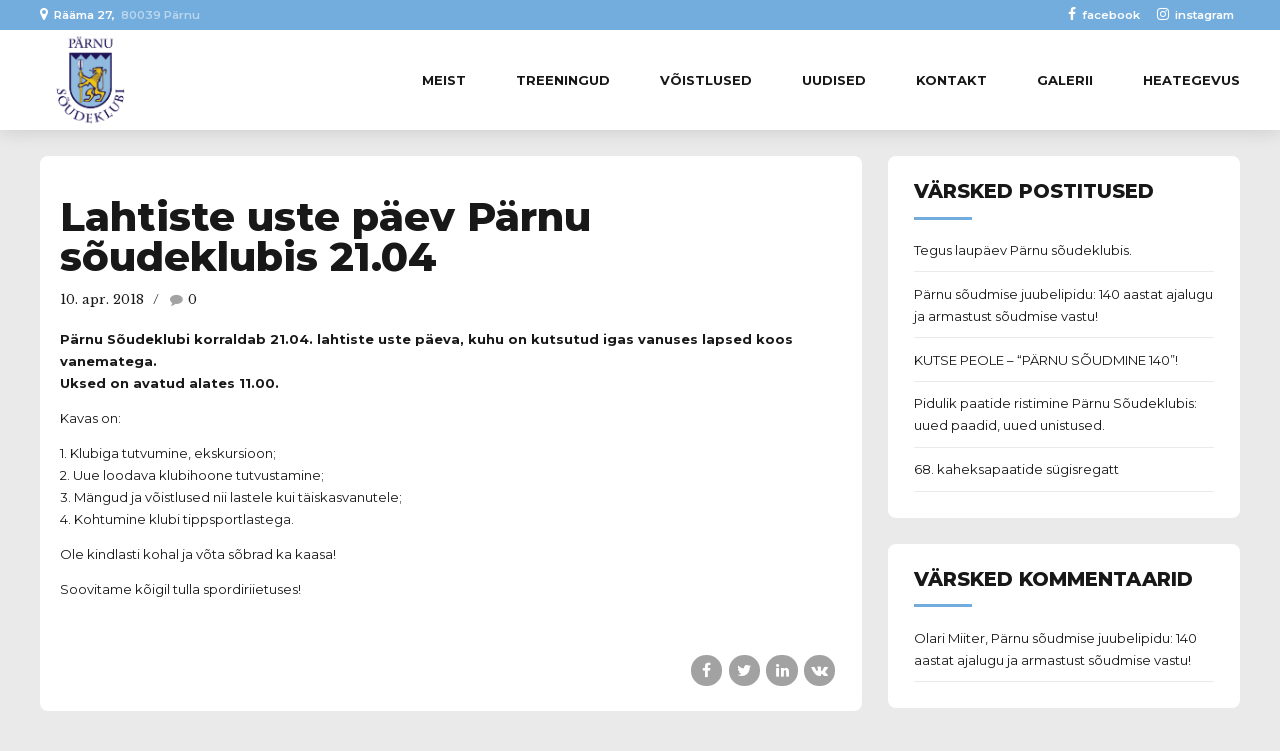

--- FILE ---
content_type: text/html; charset=UTF-8
request_url: https://www.rowing.ee/2018/04/10/lahtiste-uste-paev-parnu-soudeklubis-21-04/
body_size: 19134
content:
<!DOCTYPE html>
<html lang="et" data-bt-theme="Oxigeno Child 1.0.0">
<head>

		<meta charset="UTF-8">
		<meta name="viewport" content="width=device-width, initial-scale=1, maximum-scale=1, user-scalable=yes">
		<meta name="mobile-web-app-capable" content="yes">
		<meta name="apple-mobile-web-app-capable" content="yes">
	<meta name='robots' content='index, follow, max-image-preview:large, max-snippet:-1, max-video-preview:-1' />

	<!-- This site is optimized with the Yoast SEO plugin v23.6 - https://yoast.com/wordpress/plugins/seo/ -->
	<title>Lahtiste uste päev Pärnu sõudeklubis 21.04 - Pärnu Sõudeklubi</title>
	<link rel="canonical" href="https://www.rowing.ee/2018/04/10/lahtiste-uste-paev-parnu-soudeklubis-21-04/" />
	<meta property="og:locale" content="et_EE" />
	<meta property="og:type" content="article" />
	<meta property="og:title" content="Lahtiste uste päev Pärnu sõudeklubis 21.04 - Pärnu Sõudeklubi" />
	<meta property="og:description" content="Pärnu Sõudeklubi korraldab 21.04. lahtiste uste päeva, kuhu on kutsutud igas vanuses&nbsp;lapsed koos vanematega. Uksed on avatud alates 11.00. Kavas on: 1. Klubiga tutvumine, ekskursioon; 2. Uue loodava klubihoone tutvustamine; 3. Mängud ja võistlused nii lastele kui täiskasvanutele; 4. Kohtumine klubi tippsportlastega. Ole kindlasti kohal ja võta sõbrad ka kaasa! Soovitame kõigil tulla spordiriietuses! &nbsp;" />
	<meta property="og:url" content="https://www.rowing.ee/2018/04/10/lahtiste-uste-paev-parnu-soudeklubis-21-04/" />
	<meta property="og:site_name" content="Pärnu Sõudeklubi" />
	<meta property="article:publisher" content="https://www.facebook.com/parnusoudeklubi" />
	<meta property="article:published_time" content="2018-04-10T18:43:08+00:00" />
	<meta name="author" content="Arendus" />
	<meta name="twitter:card" content="summary_large_image" />
	<meta name="twitter:label1" content="Written by" />
	<meta name="twitter:data1" content="Arendus" />
	<script type="application/ld+json" class="yoast-schema-graph">{"@context":"https://schema.org","@graph":[{"@type":"Article","@id":"https://www.rowing.ee/2018/04/10/lahtiste-uste-paev-parnu-soudeklubis-21-04/#article","isPartOf":{"@id":"https://www.rowing.ee/2018/04/10/lahtiste-uste-paev-parnu-soudeklubis-21-04/"},"author":{"name":"Arendus","@id":"https://www.rowing.ee/#/schema/person/22d62de56d971d504cdf7220f58a29e3"},"headline":"Lahtiste uste päev Pärnu sõudeklubis 21.04","datePublished":"2018-04-10T18:43:08+00:00","dateModified":"2018-04-10T18:43:08+00:00","mainEntityOfPage":{"@id":"https://www.rowing.ee/2018/04/10/lahtiste-uste-paev-parnu-soudeklubis-21-04/"},"wordCount":68,"commentCount":0,"publisher":{"@id":"https://www.rowing.ee/#organization"},"inLanguage":"et","potentialAction":[{"@type":"CommentAction","name":"Comment","target":["https://www.rowing.ee/2018/04/10/lahtiste-uste-paev-parnu-soudeklubis-21-04/#respond"]}]},{"@type":"WebPage","@id":"https://www.rowing.ee/2018/04/10/lahtiste-uste-paev-parnu-soudeklubis-21-04/","url":"https://www.rowing.ee/2018/04/10/lahtiste-uste-paev-parnu-soudeklubis-21-04/","name":"Lahtiste uste päev Pärnu sõudeklubis 21.04 - Pärnu Sõudeklubi","isPartOf":{"@id":"https://www.rowing.ee/#website"},"datePublished":"2018-04-10T18:43:08+00:00","dateModified":"2018-04-10T18:43:08+00:00","breadcrumb":{"@id":"https://www.rowing.ee/2018/04/10/lahtiste-uste-paev-parnu-soudeklubis-21-04/#breadcrumb"},"inLanguage":"et","potentialAction":[{"@type":"ReadAction","target":["https://www.rowing.ee/2018/04/10/lahtiste-uste-paev-parnu-soudeklubis-21-04/"]}]},{"@type":"BreadcrumbList","@id":"https://www.rowing.ee/2018/04/10/lahtiste-uste-paev-parnu-soudeklubis-21-04/#breadcrumb","itemListElement":[{"@type":"ListItem","position":1,"name":"Home","item":"https://www.rowing.ee/"},{"@type":"ListItem","position":2,"name":"Uudised","item":"https://www.rowing.ee/uudised/"},{"@type":"ListItem","position":3,"name":"Lahtiste uste päev Pärnu sõudeklubis 21.04"}]},{"@type":"WebSite","@id":"https://www.rowing.ee/#website","url":"https://www.rowing.ee/","name":"Pärnu Sõudeklubi","description":"Pärnu sõudmise kodu","publisher":{"@id":"https://www.rowing.ee/#organization"},"potentialAction":[{"@type":"SearchAction","target":{"@type":"EntryPoint","urlTemplate":"https://www.rowing.ee/?s={search_term_string}"},"query-input":{"@type":"PropertyValueSpecification","valueRequired":true,"valueName":"search_term_string"}}],"inLanguage":"et"},{"@type":"Organization","@id":"https://www.rowing.ee/#organization","name":"Pärnu Sõudeklubi","url":"https://www.rowing.ee/","logo":{"@type":"ImageObject","inLanguage":"et","@id":"https://www.rowing.ee/#/schema/logo/image/","url":"https://www.rowing.ee/wp-content/uploads/2020/12/parnu-soudeklubi-varv-veebi.png","contentUrl":"https://www.rowing.ee/wp-content/uploads/2020/12/parnu-soudeklubi-varv-veebi.png","width":239,"height":334,"caption":"Pärnu Sõudeklubi"},"image":{"@id":"https://www.rowing.ee/#/schema/logo/image/"},"sameAs":["https://www.facebook.com/parnusoudeklubi","https://www.instagram.com/parnusoudeklubi/?hl=en"]},{"@type":"Person","@id":"https://www.rowing.ee/#/schema/person/22d62de56d971d504cdf7220f58a29e3","name":"Arendus","image":{"@type":"ImageObject","inLanguage":"et","@id":"https://www.rowing.ee/#/schema/person/image/","url":"https://secure.gravatar.com/avatar/7375551feb6630a18871d813cfec54c3?s=96&d=mm&r=g","contentUrl":"https://secure.gravatar.com/avatar/7375551feb6630a18871d813cfec54c3?s=96&d=mm&r=g","caption":"Arendus"},"sameAs":["https://new.rowing.ee"],"url":"https://www.rowing.ee/author/arendus/"}]}</script>
	<!-- / Yoast SEO plugin. -->


<link rel='dns-prefetch' href='//fonts.googleapis.com' />
<link rel="alternate" type="application/rss+xml" title="Pärnu Sõudeklubi &raquo; RSS" href="https://www.rowing.ee/feed/" />
<link rel="alternate" type="application/rss+xml" title="Pärnu Sõudeklubi &raquo; Kommentaaride RSS" href="https://www.rowing.ee/comments/feed/" />
<link rel="alternate" type="application/rss+xml" title="Pärnu Sõudeklubi &raquo; Lahtiste uste päev Pärnu sõudeklubis 21.04 Kommentaaride RSS" href="https://www.rowing.ee/2018/04/10/lahtiste-uste-paev-parnu-soudeklubis-21-04/feed/" />
<script type="text/javascript">
/* <![CDATA[ */
window._wpemojiSettings = {"baseUrl":"https:\/\/s.w.org\/images\/core\/emoji\/15.0.3\/72x72\/","ext":".png","svgUrl":"https:\/\/s.w.org\/images\/core\/emoji\/15.0.3\/svg\/","svgExt":".svg","source":{"concatemoji":"https:\/\/www.rowing.ee\/wp-includes\/js\/wp-emoji-release.min.js?ver=6.6.4"}};
/*! This file is auto-generated */
!function(i,n){var o,s,e;function c(e){try{var t={supportTests:e,timestamp:(new Date).valueOf()};sessionStorage.setItem(o,JSON.stringify(t))}catch(e){}}function p(e,t,n){e.clearRect(0,0,e.canvas.width,e.canvas.height),e.fillText(t,0,0);var t=new Uint32Array(e.getImageData(0,0,e.canvas.width,e.canvas.height).data),r=(e.clearRect(0,0,e.canvas.width,e.canvas.height),e.fillText(n,0,0),new Uint32Array(e.getImageData(0,0,e.canvas.width,e.canvas.height).data));return t.every(function(e,t){return e===r[t]})}function u(e,t,n){switch(t){case"flag":return n(e,"\ud83c\udff3\ufe0f\u200d\u26a7\ufe0f","\ud83c\udff3\ufe0f\u200b\u26a7\ufe0f")?!1:!n(e,"\ud83c\uddfa\ud83c\uddf3","\ud83c\uddfa\u200b\ud83c\uddf3")&&!n(e,"\ud83c\udff4\udb40\udc67\udb40\udc62\udb40\udc65\udb40\udc6e\udb40\udc67\udb40\udc7f","\ud83c\udff4\u200b\udb40\udc67\u200b\udb40\udc62\u200b\udb40\udc65\u200b\udb40\udc6e\u200b\udb40\udc67\u200b\udb40\udc7f");case"emoji":return!n(e,"\ud83d\udc26\u200d\u2b1b","\ud83d\udc26\u200b\u2b1b")}return!1}function f(e,t,n){var r="undefined"!=typeof WorkerGlobalScope&&self instanceof WorkerGlobalScope?new OffscreenCanvas(300,150):i.createElement("canvas"),a=r.getContext("2d",{willReadFrequently:!0}),o=(a.textBaseline="top",a.font="600 32px Arial",{});return e.forEach(function(e){o[e]=t(a,e,n)}),o}function t(e){var t=i.createElement("script");t.src=e,t.defer=!0,i.head.appendChild(t)}"undefined"!=typeof Promise&&(o="wpEmojiSettingsSupports",s=["flag","emoji"],n.supports={everything:!0,everythingExceptFlag:!0},e=new Promise(function(e){i.addEventListener("DOMContentLoaded",e,{once:!0})}),new Promise(function(t){var n=function(){try{var e=JSON.parse(sessionStorage.getItem(o));if("object"==typeof e&&"number"==typeof e.timestamp&&(new Date).valueOf()<e.timestamp+604800&&"object"==typeof e.supportTests)return e.supportTests}catch(e){}return null}();if(!n){if("undefined"!=typeof Worker&&"undefined"!=typeof OffscreenCanvas&&"undefined"!=typeof URL&&URL.createObjectURL&&"undefined"!=typeof Blob)try{var e="postMessage("+f.toString()+"("+[JSON.stringify(s),u.toString(),p.toString()].join(",")+"));",r=new Blob([e],{type:"text/javascript"}),a=new Worker(URL.createObjectURL(r),{name:"wpTestEmojiSupports"});return void(a.onmessage=function(e){c(n=e.data),a.terminate(),t(n)})}catch(e){}c(n=f(s,u,p))}t(n)}).then(function(e){for(var t in e)n.supports[t]=e[t],n.supports.everything=n.supports.everything&&n.supports[t],"flag"!==t&&(n.supports.everythingExceptFlag=n.supports.everythingExceptFlag&&n.supports[t]);n.supports.everythingExceptFlag=n.supports.everythingExceptFlag&&!n.supports.flag,n.DOMReady=!1,n.readyCallback=function(){n.DOMReady=!0}}).then(function(){return e}).then(function(){var e;n.supports.everything||(n.readyCallback(),(e=n.source||{}).concatemoji?t(e.concatemoji):e.wpemoji&&e.twemoji&&(t(e.twemoji),t(e.wpemoji)))}))}((window,document),window._wpemojiSettings);
/* ]]> */
</script>
<style id='wp-emoji-styles-inline-css' type='text/css'>

	img.wp-smiley, img.emoji {
		display: inline !important;
		border: none !important;
		box-shadow: none !important;
		height: 1em !important;
		width: 1em !important;
		margin: 0 0.07em !important;
		vertical-align: -0.1em !important;
		background: none !important;
		padding: 0 !important;
	}
</style>
<link rel='stylesheet' id='wp-block-library-css' href='https://www.rowing.ee/wp-includes/css/dist/block-library/style.min.css?ver=6.6.4' type='text/css' media='all' />
<style id='classic-theme-styles-inline-css' type='text/css'>
/*! This file is auto-generated */
.wp-block-button__link{color:#fff;background-color:#32373c;border-radius:9999px;box-shadow:none;text-decoration:none;padding:calc(.667em + 2px) calc(1.333em + 2px);font-size:1.125em}.wp-block-file__button{background:#32373c;color:#fff;text-decoration:none}
</style>
<style id='global-styles-inline-css' type='text/css'>
:root{--wp--preset--aspect-ratio--square: 1;--wp--preset--aspect-ratio--4-3: 4/3;--wp--preset--aspect-ratio--3-4: 3/4;--wp--preset--aspect-ratio--3-2: 3/2;--wp--preset--aspect-ratio--2-3: 2/3;--wp--preset--aspect-ratio--16-9: 16/9;--wp--preset--aspect-ratio--9-16: 9/16;--wp--preset--color--black: #000000;--wp--preset--color--cyan-bluish-gray: #abb8c3;--wp--preset--color--white: #ffffff;--wp--preset--color--pale-pink: #f78da7;--wp--preset--color--vivid-red: #cf2e2e;--wp--preset--color--luminous-vivid-orange: #ff6900;--wp--preset--color--luminous-vivid-amber: #fcb900;--wp--preset--color--light-green-cyan: #7bdcb5;--wp--preset--color--vivid-green-cyan: #00d084;--wp--preset--color--pale-cyan-blue: #8ed1fc;--wp--preset--color--vivid-cyan-blue: #0693e3;--wp--preset--color--vivid-purple: #9b51e0;--wp--preset--gradient--vivid-cyan-blue-to-vivid-purple: linear-gradient(135deg,rgba(6,147,227,1) 0%,rgb(155,81,224) 100%);--wp--preset--gradient--light-green-cyan-to-vivid-green-cyan: linear-gradient(135deg,rgb(122,220,180) 0%,rgb(0,208,130) 100%);--wp--preset--gradient--luminous-vivid-amber-to-luminous-vivid-orange: linear-gradient(135deg,rgba(252,185,0,1) 0%,rgba(255,105,0,1) 100%);--wp--preset--gradient--luminous-vivid-orange-to-vivid-red: linear-gradient(135deg,rgba(255,105,0,1) 0%,rgb(207,46,46) 100%);--wp--preset--gradient--very-light-gray-to-cyan-bluish-gray: linear-gradient(135deg,rgb(238,238,238) 0%,rgb(169,184,195) 100%);--wp--preset--gradient--cool-to-warm-spectrum: linear-gradient(135deg,rgb(74,234,220) 0%,rgb(151,120,209) 20%,rgb(207,42,186) 40%,rgb(238,44,130) 60%,rgb(251,105,98) 80%,rgb(254,248,76) 100%);--wp--preset--gradient--blush-light-purple: linear-gradient(135deg,rgb(255,206,236) 0%,rgb(152,150,240) 100%);--wp--preset--gradient--blush-bordeaux: linear-gradient(135deg,rgb(254,205,165) 0%,rgb(254,45,45) 50%,rgb(107,0,62) 100%);--wp--preset--gradient--luminous-dusk: linear-gradient(135deg,rgb(255,203,112) 0%,rgb(199,81,192) 50%,rgb(65,88,208) 100%);--wp--preset--gradient--pale-ocean: linear-gradient(135deg,rgb(255,245,203) 0%,rgb(182,227,212) 50%,rgb(51,167,181) 100%);--wp--preset--gradient--electric-grass: linear-gradient(135deg,rgb(202,248,128) 0%,rgb(113,206,126) 100%);--wp--preset--gradient--midnight: linear-gradient(135deg,rgb(2,3,129) 0%,rgb(40,116,252) 100%);--wp--preset--font-size--small: 13px;--wp--preset--font-size--medium: 20px;--wp--preset--font-size--large: 36px;--wp--preset--font-size--x-large: 42px;--wp--preset--spacing--20: 0.44rem;--wp--preset--spacing--30: 0.67rem;--wp--preset--spacing--40: 1rem;--wp--preset--spacing--50: 1.5rem;--wp--preset--spacing--60: 2.25rem;--wp--preset--spacing--70: 3.38rem;--wp--preset--spacing--80: 5.06rem;--wp--preset--shadow--natural: 6px 6px 9px rgba(0, 0, 0, 0.2);--wp--preset--shadow--deep: 12px 12px 50px rgba(0, 0, 0, 0.4);--wp--preset--shadow--sharp: 6px 6px 0px rgba(0, 0, 0, 0.2);--wp--preset--shadow--outlined: 6px 6px 0px -3px rgba(255, 255, 255, 1), 6px 6px rgba(0, 0, 0, 1);--wp--preset--shadow--crisp: 6px 6px 0px rgba(0, 0, 0, 1);}:where(.is-layout-flex){gap: 0.5em;}:where(.is-layout-grid){gap: 0.5em;}body .is-layout-flex{display: flex;}.is-layout-flex{flex-wrap: wrap;align-items: center;}.is-layout-flex > :is(*, div){margin: 0;}body .is-layout-grid{display: grid;}.is-layout-grid > :is(*, div){margin: 0;}:where(.wp-block-columns.is-layout-flex){gap: 2em;}:where(.wp-block-columns.is-layout-grid){gap: 2em;}:where(.wp-block-post-template.is-layout-flex){gap: 1.25em;}:where(.wp-block-post-template.is-layout-grid){gap: 1.25em;}.has-black-color{color: var(--wp--preset--color--black) !important;}.has-cyan-bluish-gray-color{color: var(--wp--preset--color--cyan-bluish-gray) !important;}.has-white-color{color: var(--wp--preset--color--white) !important;}.has-pale-pink-color{color: var(--wp--preset--color--pale-pink) !important;}.has-vivid-red-color{color: var(--wp--preset--color--vivid-red) !important;}.has-luminous-vivid-orange-color{color: var(--wp--preset--color--luminous-vivid-orange) !important;}.has-luminous-vivid-amber-color{color: var(--wp--preset--color--luminous-vivid-amber) !important;}.has-light-green-cyan-color{color: var(--wp--preset--color--light-green-cyan) !important;}.has-vivid-green-cyan-color{color: var(--wp--preset--color--vivid-green-cyan) !important;}.has-pale-cyan-blue-color{color: var(--wp--preset--color--pale-cyan-blue) !important;}.has-vivid-cyan-blue-color{color: var(--wp--preset--color--vivid-cyan-blue) !important;}.has-vivid-purple-color{color: var(--wp--preset--color--vivid-purple) !important;}.has-black-background-color{background-color: var(--wp--preset--color--black) !important;}.has-cyan-bluish-gray-background-color{background-color: var(--wp--preset--color--cyan-bluish-gray) !important;}.has-white-background-color{background-color: var(--wp--preset--color--white) !important;}.has-pale-pink-background-color{background-color: var(--wp--preset--color--pale-pink) !important;}.has-vivid-red-background-color{background-color: var(--wp--preset--color--vivid-red) !important;}.has-luminous-vivid-orange-background-color{background-color: var(--wp--preset--color--luminous-vivid-orange) !important;}.has-luminous-vivid-amber-background-color{background-color: var(--wp--preset--color--luminous-vivid-amber) !important;}.has-light-green-cyan-background-color{background-color: var(--wp--preset--color--light-green-cyan) !important;}.has-vivid-green-cyan-background-color{background-color: var(--wp--preset--color--vivid-green-cyan) !important;}.has-pale-cyan-blue-background-color{background-color: var(--wp--preset--color--pale-cyan-blue) !important;}.has-vivid-cyan-blue-background-color{background-color: var(--wp--preset--color--vivid-cyan-blue) !important;}.has-vivid-purple-background-color{background-color: var(--wp--preset--color--vivid-purple) !important;}.has-black-border-color{border-color: var(--wp--preset--color--black) !important;}.has-cyan-bluish-gray-border-color{border-color: var(--wp--preset--color--cyan-bluish-gray) !important;}.has-white-border-color{border-color: var(--wp--preset--color--white) !important;}.has-pale-pink-border-color{border-color: var(--wp--preset--color--pale-pink) !important;}.has-vivid-red-border-color{border-color: var(--wp--preset--color--vivid-red) !important;}.has-luminous-vivid-orange-border-color{border-color: var(--wp--preset--color--luminous-vivid-orange) !important;}.has-luminous-vivid-amber-border-color{border-color: var(--wp--preset--color--luminous-vivid-amber) !important;}.has-light-green-cyan-border-color{border-color: var(--wp--preset--color--light-green-cyan) !important;}.has-vivid-green-cyan-border-color{border-color: var(--wp--preset--color--vivid-green-cyan) !important;}.has-pale-cyan-blue-border-color{border-color: var(--wp--preset--color--pale-cyan-blue) !important;}.has-vivid-cyan-blue-border-color{border-color: var(--wp--preset--color--vivid-cyan-blue) !important;}.has-vivid-purple-border-color{border-color: var(--wp--preset--color--vivid-purple) !important;}.has-vivid-cyan-blue-to-vivid-purple-gradient-background{background: var(--wp--preset--gradient--vivid-cyan-blue-to-vivid-purple) !important;}.has-light-green-cyan-to-vivid-green-cyan-gradient-background{background: var(--wp--preset--gradient--light-green-cyan-to-vivid-green-cyan) !important;}.has-luminous-vivid-amber-to-luminous-vivid-orange-gradient-background{background: var(--wp--preset--gradient--luminous-vivid-amber-to-luminous-vivid-orange) !important;}.has-luminous-vivid-orange-to-vivid-red-gradient-background{background: var(--wp--preset--gradient--luminous-vivid-orange-to-vivid-red) !important;}.has-very-light-gray-to-cyan-bluish-gray-gradient-background{background: var(--wp--preset--gradient--very-light-gray-to-cyan-bluish-gray) !important;}.has-cool-to-warm-spectrum-gradient-background{background: var(--wp--preset--gradient--cool-to-warm-spectrum) !important;}.has-blush-light-purple-gradient-background{background: var(--wp--preset--gradient--blush-light-purple) !important;}.has-blush-bordeaux-gradient-background{background: var(--wp--preset--gradient--blush-bordeaux) !important;}.has-luminous-dusk-gradient-background{background: var(--wp--preset--gradient--luminous-dusk) !important;}.has-pale-ocean-gradient-background{background: var(--wp--preset--gradient--pale-ocean) !important;}.has-electric-grass-gradient-background{background: var(--wp--preset--gradient--electric-grass) !important;}.has-midnight-gradient-background{background: var(--wp--preset--gradient--midnight) !important;}.has-small-font-size{font-size: var(--wp--preset--font-size--small) !important;}.has-medium-font-size{font-size: var(--wp--preset--font-size--medium) !important;}.has-large-font-size{font-size: var(--wp--preset--font-size--large) !important;}.has-x-large-font-size{font-size: var(--wp--preset--font-size--x-large) !important;}
:where(.wp-block-post-template.is-layout-flex){gap: 1.25em;}:where(.wp-block-post-template.is-layout-grid){gap: 1.25em;}
:where(.wp-block-columns.is-layout-flex){gap: 2em;}:where(.wp-block-columns.is-layout-grid){gap: 2em;}
:root :where(.wp-block-pullquote){font-size: 1.5em;line-height: 1.6;}
</style>
<link rel='stylesheet' id='bt_bb_content_elements-css' href='https://www.rowing.ee/wp-content/plugins/bold-page-builder/css/front_end/content_elements.crush.css?ver=5.1.6' type='text/css' media='all' />
<link rel='stylesheet' id='bt_bb_slick-css' href='https://www.rowing.ee/wp-content/plugins/bold-page-builder/slick/slick.css?ver=5.1.6' type='text/css' media='all' />
<link rel='stylesheet' id='bt_cc_style-css' href='https://www.rowing.ee/wp-content/plugins/bt_cost_calculator/style.min.css?ver=6.6.4' type='text/css' media='all' />
<link rel='stylesheet' id='contact-form-7-css' href='https://www.rowing.ee/wp-content/plugins/contact-form-7/includes/css/styles.css?ver=5.9.8' type='text/css' media='all' />
<link rel='stylesheet' id='parent-style-css' href='https://www.rowing.ee/wp-content/themes/oxigeno/style.css?ver=6.6.4' type='text/css' media='all' />
<link rel='stylesheet' id='child-style-css' href='https://www.rowing.ee/wp-content/themes/oxigeno-child/style.css?ver=1.0.0' type='text/css' media='all' />
<link rel='stylesheet' id='oxigeno-style-css' href='https://www.rowing.ee/wp-content/themes/oxigeno/style.css?ver=6.6.4' type='text/css' media='screen' />
<style id='oxigeno-style-inline-css' type='text/css'>
select, input{font-family: "Montserrat",Arial,Helvetica,sans-serif;} input:not([type='checkbox']):not([type='radio']):not([type='submit']):focus, textarea:focus, .fancy-select .trigger.open{-webkit-box-shadow: 0 0 4px 0 #73addd; box-shadow: 0 0 4px 0 #73addd;} a:hover{ color: #73addd;} .btContent a:hover{color: #73addd;} .btText a{color: #73addd;} body{font-family: "Montserrat",Arial,Helvetica,sans-serif;} h1, h2, h3, h4, h5, h6, h7, h8{font-family: "Montserrat",Arial,Helvetica,sans-serif;} blockquote{ font-family: "Montserrat",Arial,Helvetica,sans-serif;} .btContentHolder table thead th{ background-color: #73addd;} .btAccentDarkHeader .btPreloader .animation > div:first-child, .btLightAccentHeader .btPreloader .animation > div:first-child, .btTransparentLightHeader .btPreloader .animation > div:first-child{ background-color: #73addd;} .btPreloader .animation .preloaderLogo{height: 100px;} .bt_bb_background_image.btPageHeadline header h1 .bt_bb_headline_content, .bt_bb_background_image.btPageHeadline header h2 .bt_bb_headline_content, .bt_bb_background_image.btPageHeadline header h3 .bt_bb_headline_content, .bt_bb_background_image.btPageHeadline header h4 .bt_bb_headline_content, .bt_bb_background_image.btPageHeadline header h5 .bt_bb_headline_content, .bt_bb_background_image.btPageHeadline header h6 .bt_bb_headline_content, .bt_bb_background_image.btPageHeadline header h7 .bt_bb_headline_content, .bt_bb_background_image.btPageHeadline header h8 .bt_bb_headline_content{color: #201356;} .bt_header_headline_Light_accent .bt_bb_background_image.btPageHeadline header h1 .bt_bb_headline_content, .bt_header_headline_Light_accent .bt_bb_background_image.btPageHeadline header h2 .bt_bb_headline_content, .bt_header_headline_Light_accent .bt_bb_background_image.btPageHeadline header h3 .bt_bb_headline_content, .bt_header_headline_Light_accent .bt_bb_background_image.btPageHeadline header h4 .bt_bb_headline_content, .bt_header_headline_Light_accent .bt_bb_background_image.btPageHeadline header h5 .bt_bb_headline_content, .bt_header_headline_Light_accent .bt_bb_background_image.btPageHeadline header h6 .bt_bb_headline_content, .bt_header_headline_Light_accent .bt_bb_background_image.btPageHeadline header h7 .bt_bb_headline_content, .bt_header_headline_Light_accent .bt_bb_background_image.btPageHeadline header h8 .bt_bb_headline_content{color: #73addd;} .bt_header_headline_Dark_accent .bt_bb_background_image.btPageHeadline header h1 .bt_bb_headline_content, .bt_header_headline_Dark_accent .bt_bb_background_image.btPageHeadline header h2 .bt_bb_headline_content, .bt_header_headline_Dark_accent .bt_bb_background_image.btPageHeadline header h3 .bt_bb_headline_content, .bt_header_headline_Dark_accent .bt_bb_background_image.btPageHeadline header h4 .bt_bb_headline_content, .bt_header_headline_Dark_accent .bt_bb_background_image.btPageHeadline header h5 .bt_bb_headline_content, .bt_header_headline_Dark_accent .bt_bb_background_image.btPageHeadline header h6 .bt_bb_headline_content, .bt_header_headline_Dark_accent .bt_bb_background_image.btPageHeadline header h7 .bt_bb_headline_content, .bt_header_headline_Dark_accent .bt_bb_background_image.btPageHeadline header h8 .bt_bb_headline_content{color: #73addd;} .bt_header_headline_Dark_alternate .bt_bb_background_image.btPageHeadline header h1 .bt_bb_headline_content, .bt_header_headline_Dark_alternate .bt_bb_background_image.btPageHeadline header h2 .bt_bb_headline_content, .bt_header_headline_Dark_alternate .bt_bb_background_image.btPageHeadline header h3 .bt_bb_headline_content, .bt_header_headline_Dark_alternate .bt_bb_background_image.btPageHeadline header h4 .bt_bb_headline_content, .bt_header_headline_Dark_alternate .bt_bb_background_image.btPageHeadline header h5 .bt_bb_headline_content, .bt_header_headline_Dark_alternate .bt_bb_background_image.btPageHeadline header h6 .bt_bb_headline_content, .bt_header_headline_Dark_alternate .bt_bb_background_image.btPageHeadline header h7 .bt_bb_headline_content, .bt_header_headline_Dark_alternate .bt_bb_background_image.btPageHeadline header h8 .bt_bb_headline_content{color: #201356;} .btNoSearchResults .bt_bb_port #searchform input[type='submit']{ -webkit-box-shadow: 0 0 0 3em #73addd inset; box-shadow: 0 0 0 3em #73addd inset;} .btNoSearchResults .bt_bb_port #searchform input[type='submit']:hover{ -webkit-box-shadow: 0 0 0 1px #73addd inset; box-shadow: 0 0 0 1px #73addd inset; color: #73addd;} .btHasCrest.btMenuHorizontal:not(.btMenuCenter):not(.btStickyHeaderActive) .btTopToolsLeft{margin-left: 110px;} .rtl.btHasCrest.btMenuHorizontal:not(.btMenuCenter):not(.btStickyHeaderActive) .btTopToolsLeft{margin-right: 110px;} .btHasCrest.btMenuHorizontal:not(.btMenuCenter):not(.btStickyHeaderActive) .btBelowLogoArea .menuPort{margin-left: 110px;} .btHasCrest.btMenuHorizontal:not(.btMenuCenter):not(.btStickyHeaderActive) .btCrest .btCrestImg{width: 110px;} .btHasCrest.btMenuHorizontal:not(.btMenuCenter):not(.btStickyHeaderActive) .logo{padding-left: 110px;} .rtl.btHasCrest.btMenuHorizontal:not(.btMenuCenter):not(.btStickyHeaderActive) .logo{padding-right: 110px;} .mainHeader{ font-family: "Montserrat";} .mainHeader a:hover{color: #73addd;} .menuPort{font-family: "Montserrat";} .menuPort nav ul li a:hover{color: #73addd;} .menuPort nav > ul > li > a{line-height: 100px;} .btTextLogo{font-family: "Montserrat"; line-height: 100px;} .btLogoArea .logo img{height: 100px;} .btTransparentDarkHeader .btHorizontalMenuTrigger:hover .bt_bb_icon:before, .btTransparentLightHeader .btHorizontalMenuTrigger:hover .bt_bb_icon:before, .btAccentLightHeader .btHorizontalMenuTrigger:hover .bt_bb_icon:before, .btAccentDarkHeader .btHorizontalMenuTrigger:hover .bt_bb_icon:before, .btLightDarkHeader .btHorizontalMenuTrigger:hover .bt_bb_icon:before, .btHasAltLogo.btStickyHeaderActive .btHorizontalMenuTrigger:hover .bt_bb_icon:before, .btTransparentDarkHeader .btHorizontalMenuTrigger:hover .bt_bb_icon:after, .btTransparentLightHeader .btHorizontalMenuTrigger:hover .bt_bb_icon:after, .btAccentLightHeader .btHorizontalMenuTrigger:hover .bt_bb_icon:after, .btAccentDarkHeader .btHorizontalMenuTrigger:hover .bt_bb_icon:after, .btLightDarkHeader .btHorizontalMenuTrigger:hover .bt_bb_icon:after, .btHasAltLogo.btStickyHeaderActive .btHorizontalMenuTrigger:hover .bt_bb_icon:after{border-top-color: #73addd;} .btTransparentDarkHeader .btHorizontalMenuTrigger:hover .bt_bb_icon .bt_bb_icon_holder:before, .btTransparentLightHeader .btHorizontalMenuTrigger:hover .bt_bb_icon .bt_bb_icon_holder:before, .btAccentLightHeader .btHorizontalMenuTrigger:hover .bt_bb_icon .bt_bb_icon_holder:before, .btAccentDarkHeader .btHorizontalMenuTrigger:hover .bt_bb_icon .bt_bb_icon_holder:before, .btLightDarkHeader .btHorizontalMenuTrigger:hover .bt_bb_icon .bt_bb_icon_holder:before, .btHasAltLogo.btStickyHeaderActive .btHorizontalMenuTrigger:hover .bt_bb_icon .bt_bb_icon_holder:before{border-top-color: #73addd;} .btMenuHorizontal .menuPort nav > ul > li.current-menu-ancestor, .btMenuHorizontal .menuPort nav > ul > li.current-menu-item{color: #201356;} .btMenuHorizontal .menuPort ul ul li a:hover{color: #73addd;} body.btMenuHorizontal .subToggler{ line-height: 100px;} .btMenuHorizontal .menuPort > nav > ul > li > ul li a:hover{-webkit-box-shadow: inset 5px 0 0 0 #73addd; box-shadow: inset 5px 0 0 0 #73addd;} .btMenuHorizontal .topBarInMenu{ height: 100px;} .btAccentLightHeader .mainHeader, .btAccentLightHeader .btVerticalHeaderTop{background-color: #73addd;} .btAccentLightHeader .btBelowLogoArea a:hover, .btAccentLightHeader .topBar a:hover{color: #73addd;} .btAccentDarkHeader .mainHeader, .btAccentDarkHeader .btVerticalHeaderTop{background-color: #73addd;} .btAccentDarkHeader .btBelowLogoArea a:hover, .btAccentDarkHeader .topBar a:hover{color: #201356;} .btAccentDarkHeader.btMenuHorizontal.btMenuBelowLogo .menuPort nav > ul > li.current-menu-ancestor, .btAccentDarkHeader.btMenuHorizontal.btMenuBelowLogo .menuPort nav > ul > li.current-menu-item{color: #201356 !important;} .btAlternateLightHeader .mainHeader, .btAlternateLightHeader .btVerticalHeaderTop{background-color: #201356;} .btAlternateLightHeader .btBelowLogoArea a:hover, .btAlternateLightHeader .topBar a:hover{color: #73addd;} .btAlternateDarkHeader .mainHeader, .btAlternateDarkHeader .btVerticalHeaderTop{background-color: #201356;} .btAlternateDarkHeader .btBelowLogoArea a:hover, .btAlternateDarkHeader .topBar a:hover{color: #201356;} .btLightAccentHeader .mainHeader a:hover, .btLightAccentHeader .btVerticalHeaderTop a:hover{color: #73addd;} .btLightAccentHeader .btBelowLogoArea, .btLightAccentHeader .topBar{background-color: #73addd;} .btTransparentDarkHeader .btVerticalMenuTrigger:hover .bt_bb_icon:before, .btTransparentLightHeader .btVerticalMenuTrigger:hover .bt_bb_icon:before, .btLightAccentHeader .btVerticalMenuTrigger:hover .bt_bb_icon:before, .btAlternateLightHeader .btVerticalMenuTrigger:hover .bt_bb_icon:before, .btAlternateDarkHeader .btVerticalMenuTrigger:hover .bt_bb_icon:before, .btLightDarkHeader .btVerticalMenuTrigger:hover .bt_bb_icon:before, .btHasAltLogo.btStickyHeaderActive .btVerticalMenuTrigger:hover .bt_bb_icon:before, .btTransparentDarkHeader .btVerticalMenuTrigger:hover .bt_bb_icon:after, .btTransparentLightHeader .btVerticalMenuTrigger:hover .bt_bb_icon:after, .btLightAccentHeader .btVerticalMenuTrigger:hover .bt_bb_icon:after, .btAlternateLightHeader .btVerticalMenuTrigger:hover .bt_bb_icon:after, .btAlternateDarkHeader .btVerticalMenuTrigger:hover .bt_bb_icon:after, .btLightDarkHeader .btVerticalMenuTrigger:hover .bt_bb_icon:after, .btHasAltLogo.btStickyHeaderActive .btVerticalMenuTrigger:hover .bt_bb_icon:after{border-top-color: #73addd;} .btTransparentDarkHeader .btVerticalMenuTrigger:hover .bt_bb_icon .bt_bb_icon_holder:before, .btTransparentLightHeader .btVerticalMenuTrigger:hover .bt_bb_icon .bt_bb_icon_holder:before, .btLightAccentHeader .btVerticalMenuTrigger:hover .bt_bb_icon .bt_bb_icon_holder:before, .btAlternateLightHeader .btVerticalMenuTrigger:hover .bt_bb_icon .bt_bb_icon_holder:before, .btAlternateDarkHeader .btVerticalMenuTrigger:hover .bt_bb_icon .bt_bb_icon_holder:before, .btLightDarkHeader .btVerticalMenuTrigger:hover .bt_bb_icon .bt_bb_icon_holder:before, .btHasAltLogo.btStickyHeaderActive .btVerticalMenuTrigger:hover .bt_bb_icon .bt_bb_icon_holder:before{border-top-color: #73addd;} .btMenuVertical .mainHeader .btCloseVertical:before:hover{color: #73addd;} .btMenuHorizontal .topBarInLogoArea{ height: 100px;} .btMenuHorizontal .topBarInLogoArea .topBarInLogoAreaCell{border: 0 solid #73addd;} .btMenuVertical .menuPort nav:not(.rightNav):before, .btMenuVertical .menuPort nav:not(.leftNav):after{ background: #73addd;} .btDarkSkin .btSiteFooterWidgets, .btLightSkin .btDarkSkin .btSiteFooterWidgets, .btDarkSkin.btLightSkin .btDarkSkin .btSiteFooterWidgets{background: #2e7cbc;} .btDarkSkin .btSiteFooterCopyMenu .port:before, .btLightSkin .btDarkSkin .btSiteFooterCopyMenu .port:before, .btDarkSkin.btLightSkin .btDarkSkin .btSiteFooterCopyMenu .port:before{background-color: #73addd;} .btArticleHeadline .bt_bb_headline_content a:hover{color: #73addd;} .btMediaBox.btQuote:before, .btMediaBox.btLink:before{ background-color: #73addd;} .sticky.btArticleListItem .btArticleHeadline h1 .bt_bb_headline_content span a:after, .sticky.btArticleListItem .btArticleHeadline h2 .bt_bb_headline_content span a:after, .sticky.btArticleListItem .btArticleHeadline h3 .bt_bb_headline_content span a:after, .sticky.btArticleListItem .btArticleHeadline h4 .bt_bb_headline_content span a:after, .sticky.btArticleListItem .btArticleHeadline h5 .bt_bb_headline_content span a:after, .sticky.btArticleListItem .btArticleHeadline h6 .bt_bb_headline_content span a:after, .sticky.btArticleListItem .btArticleHeadline h7 .bt_bb_headline_content span a:after, .sticky.btArticleListItem .btArticleHeadline h8 .bt_bb_headline_content span a:after{ color: #73addd;} .post-password-form p:first-child{color: #73addd;} .post-password-form p:nth-child(2) input[type="submit"]{ background: #201356;} .btPagination{font-family: "Montserrat";} .btPagination .paging a:hover{color: #73addd;} .btPagination .paging a:hover:after{border-color: #73addd; color: #73addd;} .btPrevNextNav .btPrevNext .btPrevNextItem .btPrevNextTitle{font-family: "Montserrat";} .btPrevNextNav .btPrevNext .btPrevNextItem .btPrevNextDir{ font-family: "Montserrat";} .btPrevNextNav .btPrevNext:hover .btPrevNextTitle{color: #73addd;} .btArticleCategories a:hover{color: #73addd;} .btArticleCategories a:not(:first-child):before{ background-color: #73addd;} .bt-comments-box .vcard .posted{ font-family: "Montserrat",Arial,Helvetica,sans-serif;} .bt-comments-box .commentTxt p.edit-link, .bt-comments-box .commentTxt p.reply{ font-family: "Montserrat",Arial,Helvetica,sans-serif;} .comment-awaiting-moderation{color: #73addd;} a#cancel-comment-reply-link{ color: #73addd;} a#cancel-comment-reply-link:hover{color: #73addd;} .bt-comments-boxubmit{ color: #73addd; -webkit-box-shadow: 0 0 0 2px #73addd inset; box-shadow: 0 0 0 2px #73addd inset;} .bt-comments-boxubmit:before{ color: #73addd;} .bt-comments-boxubmit:hover{ -webkit-box-shadow: 0 0 0 2em #73addd inset; box-shadow: 0 0 0 2em #73addd inset;} .btSidebar .widget_bt_bb_recent_posts ul li a:hover{color: #73addd !important;} body:not(.btNoDashInSidebar) .btBox > h4:after, body:not(.btNoDashInSidebar) .menu-testing-menu-container > h4:after, body:not(.btNoDashInSidebar) .btTopBox > h4:after{ border-bottom: 3px solid #73addd;} .btBox > ul li.current-menu-item > a, .menu-testing-menu-container > ul li.current-menu-item > a, .btTopBox > ul li.current-menu-item > a{color: #73addd;} .btBox p.posted, .btBox .quantity, .menu-testing-menu-container p.posted, .menu-testing-menu-container .quantity, .btTopBox p.posted, .btTopBox .quantity{ font-family: "Montserrat",Arial,Helvetica,sans-serif;} .widget_calendar table caption{background: #73addd; font-family: "Montserrat",Arial,Helvetica,sans-serif;} .widget_rss li a.rsswidget{font-family: "Montserrat",Arial,Helvetica,sans-serif;} .fancy-select ul.options li:hover{color: #73addd;} .widget_shopping_cart .total{ font-family: "Montserrat",Arial,Helvetica,sans-serif;} .widget_shopping_cart .buttons .button{ background: #73addd;} .widget_shopping_cart .widget_shopping_cart_content .mini_cart_item .ppRemove a.remove{ background-color: #73addd;} .menuPort .widget_shopping_cart .widget_shopping_cart_content .btCartWidgetIcon span.cart-contents, .topTools .widget_shopping_cart .widget_shopping_cart_content .btCartWidgetIcon span.cart-contents, .topBarInLogoArea .widget_shopping_cart .widget_shopping_cart_content .btCartWidgetIcon span.cart-contents{ background-color: #73addd; font: normal 10px/1 "Montserrat";} .btMenuVertical .menuPort .widget_shopping_cart .widget_shopping_cart_content .btCartWidgetInnerContent .verticalMenuCartToggler, .btMenuVertical .topTools .widget_shopping_cart .widget_shopping_cart_content .btCartWidgetInnerContent .verticalMenuCartToggler, .btMenuVertical .topBarInLogoArea .widget_shopping_cart .widget_shopping_cart_content .btCartWidgetInnerContent .verticalMenuCartToggler{ background-color: #73addd;} .widget_recent_reviews{font-family: "Montserrat",Arial,Helvetica,sans-serif;} .product_list_widget a:hover{color: #73addd !important;} .widget_price_filter .price_slider_wrapper .ui-slider .ui-slider-handle{ background-color: #73addd;} .topTools .btIconWidget:hover, .topBarInMenu .btIconWidget:hover{color: #73addd;} .btSidebar .btIconWidget:hover .btIconWidgetText, footer .btIconWidget:hover .btIconWidgetText, .topBarInLogoArea .btIconWidget:hover .btIconWidgetText{color: #73addd;} .btAccentIconWidget.btIconWidget .btIconWidgetIcon{color: #73addd;} .btLightSkin .btSiteFooterWidgets .btSearch button:hover, .btDarkSkin .btLightSkin .btSiteFooterWidgets .btSearch button:hover, .btLightSkin .btDarkSkin .btLightSkin .btSiteFooterWidgets .btSearch button:hover, .btDarkSkin .btSiteFooterWidgets .btSearch button:hover, .btLightSkin .btDarkSkin .btSiteFooterWidgets .btSearch button:hover, .btDarkSkin.btLightSkin .btDarkSkin .btSiteFooterWidgets .btSearch button:hover, .btLightSkin .btSidebar .btSearch button:hover, .btDarkSkin .btLightSkin .btSidebar .btSearch button:hover, .btLightSkin .btDarkSkin .btLightSkin .btSidebar .btSearch button:hover, .btDarkSkin .btSidebar .btSearch button:hover, .btLightSkin .btDarkSkin .btSidebar .btSearch button:hover, .btDarkSkin.btLightSkin .btDarkSkin .btSidebar .btSearch button:hover, .btLightSkin .btSidebar .widget_product_search button:hover, .btDarkSkin .btLightSkin .btSidebar .widget_product_search button:hover, .btLightSkin .btDarkSkin .btLightSkin .btSidebar .widget_product_search button:hover, .btDarkSkin .btSidebar .widget_product_search button:hover, .btLightSkin .btDarkSkin .btSidebar .widget_product_search button:hover, .btDarkSkin.btLightSkin .btDarkSkin .btSidebar .widget_product_search button:hover{background: #73addd !important; border-color: #73addd !important;} .btSearchInner.btFromTopBox .btSearchInnerClose .bt_bb_icon a.bt_bb_icon_holder{color: #73addd;} .btSearchInner.btFromTopBox .btSearchInnerClose .bt_bb_icon:hover a.bt_bb_icon_holder{color: #4a95d3;} .btSearchInner.btFromTopBox button:hover:before{color: #73addd;} .bt_bb_headline .bt_bb_headline_superheadline{ font-family: "Montserrat",Arial,Helvetica,sans-serif;} .bt_bb_headline.bt_bb_subheadline .bt_bb_headline_subheadline{font-family: "Libre Baskerville",Arial,Helvetica,sans-serif;} .bt_bb_dash_top.bt_bb_headline .bt_bb_headline_content:before{ color: #73addd;} .bt_bb_latest_posts_item .bt_bb_latest_posts_item_image .bt_bb_latest_posts_item_date{font-family: "Montserrat",Arial,Helvetica,sans-serif;} .bt_bb_latest_posts_item .bt_bb_latest_posts_item_content .bt_bb_latest_posts_item_category .post-categories li:not(:first-child) a:before{ background-color: #73addd;} .bt_bb_latest_posts_item .bt_bb_latest_posts_item_title{ font-family: "Montserrat",Arial,Helvetica,sans-serif;} .bt_bb_latest_posts_item .bt_bb_latest_posts_item_title a:hover{color: #73addd;} .bt_bb_post_grid_filter .bt_bb_post_grid_filter_item.active{background: #73addd;} .bt_bb_service .bt_bb_service_content .bt_bb_service_content_title{font-family: "Montserrat",Arial,Helvetica,sans-serif;} .bt_bb_button{font-family: "Montserrat",Arial,Helvetica,sans-serif;} .bt_bb_custom_menu div ul a:hover{color: #201356;} .wpcf7-form .wpcf7-submit{ -webkit-box-shadow: 0 0 0 1px #73addd inset; box-shadow: 0 0 0 1px #73addd inset; color: #73addd !important;} .wpcf7-form .wpcf7-submit:hover{-webkit-box-shadow: 0 0 0 2em #73addd inset; box-shadow: 0 0 0 2em #73addd inset;} .bt_bb_section[class*="accent_gradient"]:before{background: -webkit-linear-gradient(top,#73addd 0%,rgba(115,173,221,0) 25%,rgba(115,173,221,0) 75%,#73addd 100%); background: -moz-linear-gradient(top,#73addd 0%,rgba(115,173,221,0) 25%,rgba(115,173,221,0) 75%,#73addd 100%); background: linear-gradient(to bottom,#73addd 0%,rgba(115,173,221,0) 25%,rgba(115,173,221,0) 75%,#73addd 100%);} .bt_bb_section[class*="alternate_gradient"]:before{background: -webkit-linear-gradient(top,#201356 0%,rgba(32,19,86,0) 35%,rgba(32,19,86,0) 65%,#201356 100%); background: -moz-linear-gradient(top,#201356 0%,rgba(32,19,86,0) 35%,rgba(32,19,86,0) 65%,#201356 100%); background: linear-gradient(to bottom,#201356 0%,rgba(32,19,86,0) 35%,rgba(32,19,86,0) 65%,#201356 100%);} .accentColorLightBg{background-color: #9cc5e7;} .accentColorBg{background-color: #73addd;} .accentColorDarkBg{background-color: #4a95d3;} .accentColorVeryDarkBg{background-color: #2e7cbc;} .accentColorVeryVeryDarkBg{background-color: #246193;} .alternateColorLightBg{background-color: #301c80;} .alternateColorBg{background-color: #201356;} .alternateColorDarkBg{background-color: #100a2c;} .alternateColorVeryDarkBg{background-color: #010102;} .alternateColorVeryVeryDarkBg{background-color: #000000;} .products ul li.product .btWooShopLoopItemInner .added:after, .products ul li.product .btWooShopLoopItemInner .loading:after, ul.products li.product .btWooShopLoopItemInner .added:after, ul.products li.product .btWooShopLoopItemInner .loading:after{ background-color: #73addd;} .products ul li.product .btWooShopLoopItemInner .added_to_cart, ul.products li.product .btWooShopLoopItemInner .added_to_cart{ color: #73addd;} .products ul li.product .onsale, ul.products li.product .onsale{ background: #73addd;} nav.woocommerce-pagination ul li a, nav.woocommerce-pagination ul li span{ -webkit-box-shadow: 0 0 0 2px #73addd inset; box-shadow: 0 0 0 2px #73addd inset; color: #73addd;} nav.woocommerce-pagination ul li a:focus, nav.woocommerce-pagination ul li a:hover, nav.woocommerce-pagination ul li a.next, nav.woocommerce-pagination ul li a.prev, nav.woocommerce-pagination ul li span.current{-webkit-box-shadow: 0 0 0 2em #73addd inset; box-shadow: 0 0 0 2em #73addd inset;} div.product .onsale{ background: #73addd;} div.product div.images .woocommerce-product-gallery__trigger:after{ -webkit-box-shadow: 0 0 0 2em #73addd inset,0 0 0 2em rgba(255,255,255,.5) inset; box-shadow: 0 0 0 2em #73addd inset,0 0 0 2em rgba(255,255,255,.5) inset;} div.product div.images .woocommerce-product-gallery__trigger:hover:after{-webkit-box-shadow: 0 0 0 1px #73addd inset,0 0 0 2em rgba(255,255,255,.5) inset; box-shadow: 0 0 0 1px #73addd inset,0 0 0 2em rgba(255,255,255,.5) inset; color: #73addd;} table.shop_table .coupon .input-text{ color: #73addd;} table.shop_table td.product-remove a.remove{ color: #73addd; border: 2px solid #73addd;} table.shop_table td.product-remove a.remove:hover{background-color: #73addd;} ul.wc_payment_methods li .about_paypal{ color: #73addd;} .woocommerce-MyAccount-navigation ul li a{ border-bottom: 2px solid #73addd;} .woocommerce-error, .woocommerce-info, .woocommerce-message{ border-top: 4px solid #73addd;} .woocommerce-error{border-top-color: #73addd;} .woocommerce-error a{color: #73addd;} .woocommerce-info a:hover, .woocommerce-message a:hover{ color: #201356;} .woocommerce-message:before, .woocommerce-info:before{ color: #73addd;} .woocommerce .btSidebar a.button, .woocommerce .btContent a.button, .woocommerce-page .btSidebar a.button, .woocommerce-page .btContent a.button, .woocommerce .btSidebar input[type="submit"], .woocommerce .btContent input[type="submit"], .woocommerce-page .btSidebar input[type="submit"], .woocommerce-page .btContent input[type="submit"], .woocommerce .btSidebar button[type="submit"], .woocommerce .btContent button[type="submit"], .woocommerce-page .btSidebar button[type="submit"], .woocommerce-page .btContent button[type="submit"], .woocommerce .btSidebar input.button, .woocommerce .btContent input.button, .woocommerce-page .btSidebar input.button, .woocommerce-page .btContent input.button, .woocommerce .btSidebar input.alt:hover, .woocommerce .btContent input.alt:hover, .woocommerce-page .btSidebar input.alt:hover, .woocommerce-page .btContent input.alt:hover, .woocommerce .btSidebar a.button.alt:hover, .woocommerce .btContent a.button.alt:hover, .woocommerce-page .btSidebar a.button.alt:hover, .woocommerce-page .btContent a.button.alt:hover, .woocommerce .btSidebar .button.alt:hover, .woocommerce .btContent .button.alt:hover, .woocommerce-page .btSidebar .button.alt:hover, .woocommerce-page .btContent .button.alt:hover, .woocommerce .btSidebar button.alt:hover, .woocommerce .btContent button.alt:hover, .woocommerce-page .btSidebar button.alt:hover, .woocommerce-page .btContent button.alt:hover, div.woocommerce a.button, div.woocommerce input[type="submit"], div.woocommerce button[type="submit"], div.woocommerce input.button, div.woocommerce input.alt:hover, div.woocommerce a.button.alt:hover, div.woocommerce .button.alt:hover, div.woocommerce button.alt:hover{-webkit-box-shadow: 0 0 0 2px #73addd inset; box-shadow: 0 0 0 2px #73addd inset; color: #73addd;} .woocommerce .btSidebar a.button:hover, .woocommerce .btContent a.button:hover, .woocommerce-page .btSidebar a.button:hover, .woocommerce-page .btContent a.button:hover, .woocommerce .btSidebar input[type="submit"]:hover, .woocommerce .btContent input[type="submit"]:hover, .woocommerce-page .btSidebar input[type="submit"]:hover, .woocommerce-page .btContent input[type="submit"]:hover, .woocommerce .btSidebar button[type="submit"]:hover, .woocommerce .btContent button[type="submit"]:hover, .woocommerce-page .btSidebar button[type="submit"]:hover, .woocommerce-page .btContent button[type="submit"]:hover, .woocommerce .btSidebar input.button:hover, .woocommerce .btContent input.button:hover, .woocommerce-page .btSidebar input.button:hover, .woocommerce-page .btContent input.button:hover, .woocommerce .btSidebar input.alt, .woocommerce .btContent input.alt, .woocommerce-page .btSidebar input.alt, .woocommerce-page .btContent input.alt, .woocommerce .btSidebar a.button.alt, .woocommerce .btContent a.button.alt, .woocommerce-page .btSidebar a.button.alt, .woocommerce-page .btContent a.button.alt, .woocommerce .btSidebar .button.alt, .woocommerce .btContent .button.alt, .woocommerce-page .btSidebar .button.alt, .woocommerce-page .btContent .button.alt, .woocommerce .btSidebar button.alt, .woocommerce .btContent button.alt, .woocommerce-page .btSidebar button.alt, .woocommerce-page .btContent button.alt, div.woocommerce a.button:hover, div.woocommerce input[type="submit"]:hover, div.woocommerce button[type="submit"]:hover, div.woocommerce input.button:hover, div.woocommerce input.alt, div.woocommerce a.button.alt, div.woocommerce .button.alt, div.woocommerce button.alt{-webkit-box-shadow: 0 0 0 2em #73addd inset; box-shadow: 0 0 0 2em #73addd inset;} .star-rating span:before{ color: #73addd;} p.stars a[class^="star-"].active:after, p.stars a[class^="star-"]:hover:after{color: #73addd;} .select2-container--default .select2-results__option--highlighted[aria-selected], .select2-container--default .select2-results__option--highlighted[data-selected]{background-color: #73addd;} .btQuoteBooking .btContactNext{border-color: #73addd; color: #73addd;} .btQuoteBooking .btQuoteSwitch.on .btQuoteSwitchInner{background: #73addd;} .btQuoteBooking textarea:focus, .btQuoteBooking input[type="text"]:focus, .btQuoteBooking input[type="email"]:focus, .btQuoteBooking input[type="password"]:focus, .btQuoteBooking .fancy-select .trigger:focus, .btQuoteBooking .ddcommon.borderRadius .ddTitleText:focus, .btQuoteBooking .ddcommon.borderRadiusTp .ddTitleText:focus, .btQuoteBooking .ddcommon.borderRadiusBtm .ddTitleText:focus{-webkit-box-shadow: 0 0 4px 0 #73addd; box-shadow: 0 0 4px 0 #73addd;} .btLightSkin .btQuoteBooking textarea:focus, .btDarkSkin .btLightSkin .btQuoteBooking textarea:focus, .btLightSkin .btDarkSkin .btLightSkin .btQuoteBooking textarea:focus, .btLightSkin .btQuoteBooking input[type="text"]:focus, .btDarkSkin .btLightSkin .btQuoteBooking input[type="text"]:focus, .btLightSkin .btDarkSkin .btLightSkin .btQuoteBooking input[type="text"]:focus, .btLightSkin .btQuoteBooking input[type="email"]:focus, .btDarkSkin .btLightSkin .btQuoteBooking input[type="email"]:focus, .btLightSkin .btDarkSkin .btLightSkin .btQuoteBooking input[type="email"]:focus, .btLightSkin .btQuoteBooking input[type="password"]:focus, .btDarkSkin .btLightSkin .btQuoteBooking input[type="password"]:focus, .btLightSkin .btDarkSkin .btLightSkin .btQuoteBooking input[type="password"]:focus, .btLightSkin .btQuoteBooking .fancy-select .trigger:focus, .btDarkSkin .btLightSkin .btQuoteBooking .fancy-select .trigger:focus, .btLightSkin .btDarkSkin .btLightSkin .btQuoteBooking .fancy-select .trigger:focus, .btLightSkin .btQuoteBooking .ddcommon.borderRadius .ddTitleText:focus, .btDarkSkin .btLightSkin .btQuoteBooking .ddcommon.borderRadius .ddTitleText:focus, .btLightSkin .btDarkSkin .btLightSkin .btQuoteBooking .ddcommon.borderRadius .ddTitleText:focus, .btLightSkin .btQuoteBooking .ddcommon.borderRadiusTp .ddTitleText:focus, .btDarkSkin .btLightSkin .btQuoteBooking .ddcommon.borderRadiusTp .ddTitleText:focus, .btLightSkin .btDarkSkin .btLightSkin .btQuoteBooking .ddcommon.borderRadiusTp .ddTitleText:focus, .btLightSkin .btQuoteBooking .ddcommon.borderRadiusBtm .ddTitleText:focus, .btDarkSkin .btLightSkin .btQuoteBooking .ddcommon.borderRadiusBtm .ddTitleText:focus, .btLightSkin .btDarkSkin .btLightSkin .btQuoteBooking .ddcommon.borderRadiusBtm .ddTitleText:focus{-webkit-box-shadow: 0 0 4px 0 #73addd; box-shadow: 0 0 4px 0 #73addd;} .btDarkSkin .btQuoteBooking textarea:focus, .btLightSkin .btDarkSkin .btQuoteBooking textarea:focus, .btDarkSkin.btLightSkin .btDarkSkin .btQuoteBooking textarea:focus, .btDarkSkin .btQuoteBooking input[type="text"]:focus, .btLightSkin .btDarkSkin .btQuoteBooking input[type="text"]:focus, .btDarkSkin.btLightSkin .btDarkSkin .btQuoteBooking input[type="text"]:focus, .btDarkSkin .btQuoteBooking input[type="email"]:focus, .btLightSkin .btDarkSkin .btQuoteBooking input[type="email"]:focus, .btDarkSkin.btLightSkin .btDarkSkin .btQuoteBooking input[type="email"]:focus, .btDarkSkin .btQuoteBooking input[type="password"]:focus, .btLightSkin .btDarkSkin .btQuoteBooking input[type="password"]:focus, .btDarkSkin.btLightSkin .btDarkSkin .btQuoteBooking input[type="password"]:focus, .btDarkSkin .btQuoteBooking .fancy-select .trigger:focus, .btLightSkin .btDarkSkin .btQuoteBooking .fancy-select .trigger:focus, .btDarkSkin.btLightSkin .btDarkSkin .btQuoteBooking .fancy-select .trigger:focus, .btDarkSkin .btQuoteBooking .ddcommon.borderRadius .ddTitleText:focus, .btLightSkin .btDarkSkin .btQuoteBooking .ddcommon.borderRadius .ddTitleText:focus, .btDarkSkin.btLightSkin .btDarkSkin .btQuoteBooking .ddcommon.borderRadius .ddTitleText:focus, .btDarkSkin .btQuoteBooking .ddcommon.borderRadiusTp .ddTitleText:focus, .btLightSkin .btDarkSkin .btQuoteBooking .ddcommon.borderRadiusTp .ddTitleText:focus, .btDarkSkin.btLightSkin .btDarkSkin .btQuoteBooking .ddcommon.borderRadiusTp .ddTitleText:focus, .btDarkSkin .btQuoteBooking .ddcommon.borderRadiusBtm .ddTitleText:focus, .btLightSkin .btDarkSkin .btQuoteBooking .ddcommon.borderRadiusBtm .ddTitleText:focus, .btDarkSkin.btLightSkin .btDarkSkin .btQuoteBooking .ddcommon.borderRadiusBtm .ddTitleText:focus{-webkit-box-shadow: 0 0 4px 0 #73addd; box-shadow: 0 0 4px 0 #73addd;} .btQuoteBooking .dd.ddcommon.borderRadiusTp .ddTitleText, .btQuoteBooking .dd.ddcommon.borderRadiusBtm .ddTitleText{-webkit-box-shadow: 5px 0 0 #73addd inset,0 2px 10px rgba(0,0,0,.2); box-shadow: 5px 0 0 #73addd inset,0 2px 10px rgba(0,0,0,.2);} .btQuoteBooking .ui-slider .ui-slider-handle{background: #73addd;} .btQuoteBooking .btQuoteBookingForm .btQuoteTotal{ background: #73addd;} .btQuoteBooking .btContactFieldMandatory.btContactFieldError input, .btQuoteBooking .btContactFieldMandatory.btContactFieldError textarea{-webkit-box-shadow: 0 0 0 1px #73addd inset; box-shadow: 0 0 0 1px #73addd inset; border-color: #73addd;} .btQuoteBooking .btContactFieldMandatory.btContactFieldError .dd.ddcommon.borderRadius .ddTitleText{-webkit-box-shadow: 0 0 0 2px #73addd inset; box-shadow: 0 0 0 2px #73addd inset;} .btQuoteBooking .btSubmitMessage{color: #73addd;} .btQuoteBooking .dd.ddcommon.borderRadiusTp .ddTitleText, .btQuoteBooking .dd.ddcommon.borderRadiusBtm .ddTitleText{-webkit-box-shadow: 0 0 4px 0 #73addd; box-shadow: 0 0 4px 0 #73addd;} .btQuoteBooking .btContactSubmit{ background-color: #73addd;} .btDatePicker .ui-datepicker-header{background-color: #73addd;} .bt_bb_timetable .bt_bb_timetable_title_flex{ background-color: #73addd; font-family: "Montserrat";} .bt_bb_timetable .bt_bb_timetable_title_flex .bt_bb_timetable_title{ font-family: "Montserrat";} .bt_bb_timetable .bt_bb_timetable_inner_row.btToday .bt_bb_timetable_day span:not(.bt_bb_timetable_inner_desc):before{ color: #201356;} .bt_bb_scheduled_game .bt_bb_scheduled_game_headline .bt_bb_scheduled_game_supertitle{font-family: "Montserrat";} .bt_bb_scheduled_game .bt_bb_scheduled_game_headline .bt_bb_scheduled_game_title{font-family: "Montserrat"; color: #73addd;} .bt_bb_scheduled_game .bt_bb_scheduled_game_headline .bt_bb_scheduled_game_subtitle{font-family: "Montserrat";} .bt_bb_scheduled_game.btWithLink .bt_bb_scheduled_game_url:hover .bt_bb_scheduled_game_title{color: #201356;} .bt_bb_game_result .bt_bb_game_result_supertitle{font-family: "Montserrat";} .bt_bb_game_result .bt_bb_game_result_wrap .bt_bb_game_result_team .bt_bb_game_result_data .bt_bb_game_result_value{ font-family: "Montserrat";} .bt_bb_game_result .bt_bb_game_result_wrap .bt_bb_game_result_team .bt_bb_game_result_data .bt_bb_game_result_title{font-family: "Montserrat";} table.bt_bb_table tr.bt_bb_table_row{ font-family: "Montserrat";} table.bt_bb_table tr.bt_bb_table_row:first-child{background-color: #73addd;} .btSubscribeFormRow .btSubscribeFormInput input{ font-family: "Montserrat",Arial,Helvetica,sans-serif;} .btSubscribeFormRow .btSubscribeFormButton input{ -webkit-box-shadow: 0 0 0 2em #73addd inset; box-shadow: 0 0 0 2em #73addd inset;} .btSubscribeFormRow .btSubscribeFormButton input:hover{-webkit-box-shadow: 0 0 0 2px #73addd inset !important; box-shadow: 0 0 0 2px #73addd inset !important; color: #73addd !important;}
@font-face{ font-family:"Award";src:url("https://www.rowing.ee/wp-content/themes/oxigeno/fonts/Award/Award.woff") format("woff"),url("https://www.rowing.ee/wp-content/themes/oxigeno/fonts/Award/Award.ttf") format("truetype"); } *[data-ico-award]:before{ font-family:Award;content:attr(data-ico-award); } @font-face{ font-family:"Baseball";src:url("https://www.rowing.ee/wp-content/themes/oxigeno/fonts/Baseball/Baseball.woff") format("woff"),url("https://www.rowing.ee/wp-content/themes/oxigeno/fonts/Baseball/Baseball.ttf") format("truetype"); } *[data-ico-baseball]:before{ font-family:Baseball;content:attr(data-ico-baseball); } @font-face{ font-family:"Basketball";src:url("https://www.rowing.ee/wp-content/themes/oxigeno/fonts/Basketball/Basketball.woff") format("woff"),url("https://www.rowing.ee/wp-content/themes/oxigeno/fonts/Basketball/Basketball.ttf") format("truetype"); } *[data-ico-basketball]:before{ font-family:Basketball;content:attr(data-ico-basketball); } @font-face{ font-family:"Business";src:url("https://www.rowing.ee/wp-content/themes/oxigeno/fonts/Business/Business.woff") format("woff"),url("https://www.rowing.ee/wp-content/themes/oxigeno/fonts/Business/Business.ttf") format("truetype"); } *[data-ico-business]:before{ font-family:Business;content:attr(data-ico-business); } @font-face{ font-family:"Construction";src:url("https://www.rowing.ee/wp-content/themes/oxigeno/fonts/Construction/Construction.woff") format("woff"),url("https://www.rowing.ee/wp-content/themes/oxigeno/fonts/Construction/Construction.ttf") format("truetype"); } *[data-ico-construction]:before{ font-family:Construction;content:attr(data-ico-construction); } @font-face{ font-family:"Design";src:url("https://www.rowing.ee/wp-content/themes/oxigeno/fonts/Design/Design.woff") format("woff"),url("https://www.rowing.ee/wp-content/themes/oxigeno/fonts/Design/Design.ttf") format("truetype"); } *[data-ico-design]:before{ font-family:Design;content:attr(data-ico-design); } @font-face{ font-family:"Development";src:url("https://www.rowing.ee/wp-content/themes/oxigeno/fonts/Development/Development.woff") format("woff"),url("https://www.rowing.ee/wp-content/themes/oxigeno/fonts/Development/Development.ttf") format("truetype"); } *[data-ico-development]:before{ font-family:Development;content:attr(data-ico-development); } @font-face{ font-family:"Essential";src:url("https://www.rowing.ee/wp-content/themes/oxigeno/fonts/Essential/Essential.woff") format("woff"),url("https://www.rowing.ee/wp-content/themes/oxigeno/fonts/Essential/Essential.ttf") format("truetype"); } *[data-ico-essential]:before{ font-family:Essential;content:attr(data-ico-essential); } @font-face{ font-family:"FontAwesome";src:url("https://www.rowing.ee/wp-content/themes/oxigeno/fonts/FontAwesome/FontAwesome.woff") format("woff"),url("https://www.rowing.ee/wp-content/themes/oxigeno/fonts/FontAwesome/FontAwesome.ttf") format("truetype"); } *[data-ico-fontawesome]:before{ font-family:FontAwesome;content:attr(data-ico-fontawesome); } @font-face{ font-family:"FontAwesome5Brands";src:url("https://www.rowing.ee/wp-content/themes/oxigeno/fonts/FontAwesome5Brands/FontAwesome5Brands.woff") format("woff"),url("https://www.rowing.ee/wp-content/themes/oxigeno/fonts/FontAwesome5Brands/FontAwesome5Brands.ttf") format("truetype"); } *[data-ico-fontawesome5brands]:before{ font-family:FontAwesome5Brands;content:attr(data-ico-fontawesome5brands); } @font-face{ font-family:"FontAwesome5Regular";src:url("https://www.rowing.ee/wp-content/themes/oxigeno/fonts/FontAwesome5Regular/FontAwesome5Regular.woff") format("woff"),url("https://www.rowing.ee/wp-content/themes/oxigeno/fonts/FontAwesome5Regular/FontAwesome5Regular.ttf") format("truetype"); } *[data-ico-fontawesome5regular]:before{ font-family:FontAwesome5Regular;content:attr(data-ico-fontawesome5regular); } @font-face{ font-family:"FontAwesome5Solid";src:url("https://www.rowing.ee/wp-content/themes/oxigeno/fonts/FontAwesome5Solid/FontAwesome5Solid.woff") format("woff"),url("https://www.rowing.ee/wp-content/themes/oxigeno/fonts/FontAwesome5Solid/FontAwesome5Solid.ttf") format("truetype"); } *[data-ico-fontawesome5solid]:before{ font-family:FontAwesome5Solid;content:attr(data-ico-fontawesome5solid); } @font-face{ font-family:"Football";src:url("https://www.rowing.ee/wp-content/themes/oxigeno/fonts/Football/Football.woff") format("woff"),url("https://www.rowing.ee/wp-content/themes/oxigeno/fonts/Football/Football.ttf") format("truetype"); } *[data-ico-football]:before{ font-family:Football;content:attr(data-ico-football); } @font-face{ font-family:"Icon7Stroke";src:url("https://www.rowing.ee/wp-content/themes/oxigeno/fonts/Icon7Stroke/Icon7Stroke.woff") format("woff"),url("https://www.rowing.ee/wp-content/themes/oxigeno/fonts/Icon7Stroke/Icon7Stroke.ttf") format("truetype"); } *[data-ico-icon7stroke]:before{ font-family:Icon7Stroke;content:attr(data-ico-icon7stroke); } @font-face{ font-family:"Pool";src:url("https://www.rowing.ee/wp-content/themes/oxigeno/fonts/Pool/Pool.woff") format("woff"),url("https://www.rowing.ee/wp-content/themes/oxigeno/fonts/Pool/Pool.ttf") format("truetype"); } *[data-ico-pool]:before{ font-family:Pool;content:attr(data-ico-pool); } @font-face{ font-family:"Productivity";src:url("https://www.rowing.ee/wp-content/themes/oxigeno/fonts/Productivity/Productivity.woff") format("woff"),url("https://www.rowing.ee/wp-content/themes/oxigeno/fonts/Productivity/Productivity.ttf") format("truetype"); } *[data-ico-productivity]:before{ font-family:Productivity;content:attr(data-ico-productivity); } @font-face{ font-family:"Science";src:url("https://www.rowing.ee/wp-content/themes/oxigeno/fonts/Science/Science.woff") format("woff"),url("https://www.rowing.ee/wp-content/themes/oxigeno/fonts/Science/Science.ttf") format("truetype"); } *[data-ico-science]:before{ font-family:Science;content:attr(data-ico-science); } @font-face{ font-family:"Soccer";src:url("https://www.rowing.ee/wp-content/themes/oxigeno/fonts/Soccer/Soccer.woff") format("woff"),url("https://www.rowing.ee/wp-content/themes/oxigeno/fonts/Soccer/Soccer.ttf") format("truetype"); } *[data-ico-soccer]:before{ font-family:Soccer;content:attr(data-ico-soccer); } @font-face{ font-family:"Sport";src:url("https://www.rowing.ee/wp-content/themes/oxigeno/fonts/Sport/Sport.woff") format("woff"),url("https://www.rowing.ee/wp-content/themes/oxigeno/fonts/Sport/Sport.ttf") format("truetype"); } *[data-ico-sport]:before{ font-family:Sport;content:attr(data-ico-sport); } @font-face{ font-family:"Tennis";src:url("https://www.rowing.ee/wp-content/themes/oxigeno/fonts/Tennis/Tennis.woff") format("woff"),url("https://www.rowing.ee/wp-content/themes/oxigeno/fonts/Tennis/Tennis.ttf") format("truetype"); } *[data-ico-tennis]:before{ font-family:Tennis;content:attr(data-ico-tennis); } @font-face{ font-family:"Transportation";src:url("https://www.rowing.ee/wp-content/themes/oxigeno/fonts/Transportation/Transportation.woff") format("woff"),url("https://www.rowing.ee/wp-content/themes/oxigeno/fonts/Transportation/Transportation.ttf") format("truetype"); } *[data-ico-transportation]:before{ font-family:Transportation;content:attr(data-ico-transportation); }
</style>
<link rel='stylesheet' id='oxigeno-print-css' href='https://www.rowing.ee/wp-content/themes/oxigeno/print.css?ver=6.6.4' type='text/css' media='print' />
<link rel='stylesheet' id='oxigeno-fonts-css' href='https://fonts.googleapis.com/css?family=Montserrat%3A100%2C200%2C300%2C400%2C500%2C600%2C700%2C800%2C900%2C100italic%2C200italic%2C300italic%2C400italic%2C500italic%2C600italic%2C700italic%2C800italic%2C900italic%7CMontserrat%3A100%2C200%2C300%2C400%2C500%2C600%2C700%2C800%2C900%2C100italic%2C200italic%2C300italic%2C400italic%2C500italic%2C600italic%2C700italic%2C800italic%2C900italic%7CMontserrat%3A100%2C200%2C300%2C400%2C500%2C600%2C700%2C800%2C900%2C100italic%2C200italic%2C300italic%2C400italic%2C500italic%2C600italic%2C700italic%2C800italic%2C900italic%7CLibre+Baskerville%3A100%2C200%2C300%2C400%2C500%2C600%2C700%2C800%2C900%2C100italic%2C200italic%2C300italic%2C400italic%2C500italic%2C600italic%2C700italic%2C800italic%2C900italic%7CMontserrat%3A100%2C200%2C300%2C400%2C500%2C600%2C700%2C800%2C900%2C100italic%2C200italic%2C300italic%2C400italic%2C500italic%2C600italic%2C700italic%2C800italic%2C900italic&#038;subset=latin%2Clatin-ext&#038;ver=1.0.0' type='text/css' media='all' />
<link rel='stylesheet' id='boldthemes-framework-css' href='https://www.rowing.ee/wp-content/themes/oxigeno/framework/css/style.css?ver=6.6.4' type='text/css' media='all' />
<link rel='stylesheet' id='tablepress-default-css' href='https://www.rowing.ee/wp-content/plugins/tablepress/css/build/default.css?ver=3.2.3' type='text/css' media='all' />
<link rel='stylesheet' id='tmm-css' href='https://www.rowing.ee/wp-content/plugins/team-members/inc/css/tmm_style.css?ver=6.6.4' type='text/css' media='all' />
<script type="text/javascript" src="https://www.rowing.ee/wp-includes/js/jquery/jquery.min.js?ver=3.7.1" id="jquery-core-js"></script>
<script type="text/javascript" src="https://www.rowing.ee/wp-includes/js/jquery/jquery-migrate.min.js?ver=3.4.1" id="jquery-migrate-js"></script>
<script type="text/javascript" src="https://www.rowing.ee/wp-content/plugins/bold-page-builder/slick/slick.min.js?ver=5.1.6" id="bt_bb_slick-js"></script>
<script type="text/javascript" src="https://www.rowing.ee/wp-content/plugins/bold-page-builder/content_elements_misc/js/jquery.magnific-popup.min.js?ver=5.1.6" id="bt_bb_magnific-js"></script>
<script type="text/javascript" src="https://www.rowing.ee/wp-content/plugins/bold-page-builder/content_elements_misc/js/content_elements.js?ver=5.1.6" id="bt_bb-js"></script>
<script type="text/javascript" src="https://www.rowing.ee/wp-content/plugins/bt_cost_calculator/bold-builder-light/bt-bb-light.js?ver=6.6.4" id="bt-bb-light-js"></script>
<script type="text/javascript" src="https://www.rowing.ee/wp-content/plugins/bt_cost_calculator/jquery.dd.js?ver=6.6.4" id="btcc_dd-js"></script>
<script type="text/javascript" src="https://www.rowing.ee/wp-content/plugins/bt_cost_calculator/cc.main.js?ver=6.6.4" id="btcc_main-js"></script>
<script type="text/javascript" id="btcc_main-js-after">
/* <![CDATA[ */
window.bt_cc_translate = [];window.bt_cc_translate['prev'] = 'Prev';window.bt_cc_translate['next'] = 'Next';window.bt_cc_translate['su'] = 'Su';window.bt_cc_translate['mo'] = 'Mo';window.bt_cc_translate['tu'] = 'Tu';window.bt_cc_translate['we'] = 'We';window.bt_cc_translate['th'] = 'Th';window.bt_cc_translate['fr'] = 'Fr';window.bt_cc_translate['sa'] = 'Sa';window.bt_cc_translate['january'] = 'January';window.bt_cc_translate['february'] = 'February';window.bt_cc_translate['march'] = 'March';window.bt_cc_translate['april'] = 'April';window.bt_cc_translate['may'] = 'May';window.bt_cc_translate['june'] = 'June';window.bt_cc_translate['july'] = 'July';window.bt_cc_translate['august'] = 'August';window.bt_cc_translate['september'] = 'September';window.bt_cc_translate['october'] = 'October';window.bt_cc_translate['november'] = 'November';window.bt_cc_translate['december'] = 'December';
/* ]]> */
</script>
<link rel="https://api.w.org/" href="https://www.rowing.ee/wp-json/" /><link rel="alternate" title="JSON" type="application/json" href="https://www.rowing.ee/wp-json/wp/v2/posts/1813" /><link rel="EditURI" type="application/rsd+xml" title="RSD" href="https://www.rowing.ee/xmlrpc.php?rsd" />
<meta name="generator" content="WordPress 6.6.4" />
<link rel='shortlink' href='https://www.rowing.ee/?p=1813' />
<link rel="alternate" title="oEmbed (JSON)" type="application/json+oembed" href="https://www.rowing.ee/wp-json/oembed/1.0/embed?url=https%3A%2F%2Fwww.rowing.ee%2F2018%2F04%2F10%2Flahtiste-uste-paev-parnu-soudeklubis-21-04%2F" />
<link rel="alternate" title="oEmbed (XML)" type="text/xml+oembed" href="https://www.rowing.ee/wp-json/oembed/1.0/embed?url=https%3A%2F%2Fwww.rowing.ee%2F2018%2F04%2F10%2Flahtiste-uste-paev-parnu-soudeklubis-21-04%2F&#038;format=xml" />
<style type="text/css">.recentcomments a{display:inline !important;padding:0 !important;margin:0 !important;}</style><link rel="icon" href="https://www.rowing.ee/wp-content/uploads/2020/12/cropped-parnu-soudeklubi-logo-veeb-32x32.png" sizes="32x32" />
<link rel="icon" href="https://www.rowing.ee/wp-content/uploads/2020/12/cropped-parnu-soudeklubi-logo-veeb-192x192.png" sizes="192x192" />
<link rel="apple-touch-icon" href="https://www.rowing.ee/wp-content/uploads/2020/12/cropped-parnu-soudeklubi-logo-veeb-180x180.png" />
<meta name="msapplication-TileImage" content="https://www.rowing.ee/wp-content/uploads/2020/12/cropped-parnu-soudeklubi-logo-veeb-270x270.png" />
		<style type="text/css" id="wp-custom-css">
			.avakiri {
	text-shadow: 0px 0px 21px #000;
}
.btArticleCategories {
	display: none;
}
.btArticleHeadline {
	font-size: 8px;
}
.tmm .tmm_theme_f .tmm_names {
	font-size: 1.3em;
	font-weight:600; 
	margin-bottom:8px; 
	margin-top:10px; }

.grecaptcha-badge { opacity:0;}

.bt_bb_button.bt_bb_style_filled a {
	color: #000
}


/* TUNNIPLAANI TABELI TÖÖTLUS Ümbritseva konteineri jaoks lisab tabelile kerimise */
.table-scroll-wrapper {
    overflow-x: auto;
    width: 100%;
}

/* Tee veerud fikseerituks ja ühtlaseks */
#tablepress-1 {
  table-layout: fixed;
  min-width: 800px; /* sama loogika: 180 + 12*120 */
  border-collapse: collapse;
}

/* veergude laiused */
#tablepress-1 .column-1 { width: 40px !important; }
#tablepress-1 .column-2 { width: 8px !important; }
#tablepress-1 .column-3 { width: 20px !important; }
#tablepress-1 .column-4{ width: 29px !important; }
#tablepress-1 .column-5{ width: 31px !important; }
#tablepress-1 .column-6 { width: 21px !important; }
#tablepress-1 .column-7 { width: 31px !important; }
#tablepress-1 .column-8 { width: 31px !important; }

#tablepress-1 td, #tablepress-1 th {
  padding: 2px 2px;
  word-wrap: break-word;
  overflow: hidden;
  text-align: center;
}
#tablepress-1 td.column-1, #tablepress-1 th.column-1 { text-align: left; }
#tablepress-1 td {
  border: 1px solid #333; /* joone paksus ja värv */
}

		</style>
		<script>window.bt_bb_preview = false</script><script>window.bt_bb_fe_preview = false</script><style data-id="bt_bb_color_schemes"> .bt_bb_color_scheme_1.bt_bb_headline .bt_bb_headline_content b,.bt_bb_color_scheme_1.bt_bb_headline .bt_bb_headline_content strong{color:#191919;} .bt_bb_color_scheme_1.bt_bb_layout_boxed_right_1200.bt_bb_section:not([style*='background-image']):not([style*='background-color']) .bt_bb_port,.bt_bb_color_scheme_1.bt_bb_layout_boxed_left_1200.bt_bb_section:not([style*='background-image']):not([style*='background-color']) .bt_bb_port{background:#191919;} .bt_bb_color_scheme_1.bt_bb_icon.bt_bb_style_outline .bt_bb_icon_holder:before {background-color:transparent;}.bt_bb_color_scheme_1.bt_bb_icon.bt_bb_style_filled:hover a.bt_bb_icon_holder:before {box-shadow:0 0 0 2px #191919 inset;} .bt_bb_color_scheme_1.bt_bb_scheduled_game .bt_bb_scheduled_game_headline .bt_bb_scheduled_game_supertitle,.bt_bb_color_scheme_1.bt_bb_scheduled_game .bt_bb_scheduled_game_headline .bt_bb_scheduled_game_subtitle {color:#ffffff;}.bt_bb_color_scheme_1.bt_bb_scheduled_game .bt_bb_scheduled_game_headline .bt_bb_scheduled_game_title {color:#191919;} .bt_bb_color_scheme_1.bt_bb_style_outline.bt_bb_service .bt_bb_icon_holder{box-shadow:0 0 0 2px #ffffff inset;}.bt_bb_color_scheme_1.bt_bb_style_filled.bt_bb_service:hover .bt_bb_icon_holder{box-shadow:0 0 0 2px #191919 inset;} .bt_bb_color_scheme_1.bt_bb_button.bt_bb_style_filled a:hover {box-shadow:0 0 0 2px #191919 inset;background-color:transparent;color:#191919;}.bt_bb_color_scheme_1.bt_bb_button.bt_bb_style_outline a {box-shadow:0 0 0 2px #ffffff inset;color:#ffffff;background-color:transparent;}.bt_bb_color_scheme_1.bt_bb_button.bt_bb_style_filled a {box-shadow:0 0 0 3em #191919 inset;}.bt_bb_color_scheme_1.bt_bb_button.bt_bb_style_outline a:hover {box-shadow:0 0 0 3em #ffffff inset;color:#191919;}</style><style data-id="bt_bb_color_schemes"> .bt_bb_color_scheme_2.bt_bb_headline .bt_bb_headline_content b,.bt_bb_color_scheme_2.bt_bb_headline .bt_bb_headline_content strong{color:#ffffff;} .bt_bb_color_scheme_2.bt_bb_layout_boxed_right_1200.bt_bb_section:not([style*='background-image']):not([style*='background-color']) .bt_bb_port,.bt_bb_color_scheme_2.bt_bb_layout_boxed_left_1200.bt_bb_section:not([style*='background-image']):not([style*='background-color']) .bt_bb_port{background:#ffffff;} .bt_bb_color_scheme_2.bt_bb_icon.bt_bb_style_outline .bt_bb_icon_holder:before {background-color:transparent;}.bt_bb_color_scheme_2.bt_bb_icon.bt_bb_style_filled:hover a.bt_bb_icon_holder:before {box-shadow:0 0 0 2px #ffffff inset;} .bt_bb_color_scheme_2.bt_bb_scheduled_game .bt_bb_scheduled_game_headline .bt_bb_scheduled_game_supertitle,.bt_bb_color_scheme_2.bt_bb_scheduled_game .bt_bb_scheduled_game_headline .bt_bb_scheduled_game_subtitle {color:#191919;}.bt_bb_color_scheme_2.bt_bb_scheduled_game .bt_bb_scheduled_game_headline .bt_bb_scheduled_game_title {color:#ffffff;} .bt_bb_color_scheme_2.bt_bb_style_outline.bt_bb_service .bt_bb_icon_holder{box-shadow:0 0 0 2px #191919 inset;}.bt_bb_color_scheme_2.bt_bb_style_filled.bt_bb_service:hover .bt_bb_icon_holder{box-shadow:0 0 0 2px #ffffff inset;} .bt_bb_color_scheme_2.bt_bb_button.bt_bb_style_filled a:hover {box-shadow:0 0 0 2px #ffffff inset;background-color:transparent;color:#ffffff;}.bt_bb_color_scheme_2.bt_bb_button.bt_bb_style_outline a {box-shadow:0 0 0 2px #191919 inset;color:#191919;background-color:transparent;}.bt_bb_color_scheme_2.bt_bb_button.bt_bb_style_filled a {box-shadow:0 0 0 3em #ffffff inset;}.bt_bb_color_scheme_2.bt_bb_button.bt_bb_style_outline a:hover {box-shadow:0 0 0 3em #191919 inset;color:#ffffff;}</style><style data-id="bt_bb_color_schemes"> .bt_bb_color_scheme_3.bt_bb_headline .bt_bb_headline_content b,.bt_bb_color_scheme_3.bt_bb_headline .bt_bb_headline_content strong{color:#191919;} .bt_bb_color_scheme_3.bt_bb_layout_boxed_right_1200.bt_bb_section:not([style*='background-image']):not([style*='background-color']) .bt_bb_port,.bt_bb_color_scheme_3.bt_bb_layout_boxed_left_1200.bt_bb_section:not([style*='background-image']):not([style*='background-color']) .bt_bb_port{background:#191919;} .bt_bb_color_scheme_3.bt_bb_icon.bt_bb_style_outline .bt_bb_icon_holder:before {background-color:transparent;}.bt_bb_color_scheme_3.bt_bb_icon.bt_bb_style_filled:hover a.bt_bb_icon_holder:before {box-shadow:0 0 0 2px #191919 inset;} .bt_bb_color_scheme_3.bt_bb_scheduled_game .bt_bb_scheduled_game_headline .bt_bb_scheduled_game_supertitle,.bt_bb_color_scheme_3.bt_bb_scheduled_game .bt_bb_scheduled_game_headline .bt_bb_scheduled_game_subtitle {color:#73addd;}.bt_bb_color_scheme_3.bt_bb_scheduled_game .bt_bb_scheduled_game_headline .bt_bb_scheduled_game_title {color:#191919;} .bt_bb_color_scheme_3.bt_bb_style_outline.bt_bb_service .bt_bb_icon_holder{box-shadow:0 0 0 2px #73addd inset;}.bt_bb_color_scheme_3.bt_bb_style_filled.bt_bb_service:hover .bt_bb_icon_holder{box-shadow:0 0 0 2px #191919 inset;} .bt_bb_color_scheme_3.bt_bb_button.bt_bb_style_filled a:hover {box-shadow:0 0 0 2px #191919 inset;background-color:transparent;color:#191919;}.bt_bb_color_scheme_3.bt_bb_button.bt_bb_style_outline a {box-shadow:0 0 0 2px #73addd inset;color:#73addd;background-color:transparent;}.bt_bb_color_scheme_3.bt_bb_button.bt_bb_style_filled a {box-shadow:0 0 0 3em #191919 inset;}.bt_bb_color_scheme_3.bt_bb_button.bt_bb_style_outline a:hover {box-shadow:0 0 0 3em #73addd inset;color:#191919;}</style><style data-id="bt_bb_color_schemes"> .bt_bb_color_scheme_4.bt_bb_headline .bt_bb_headline_content b,.bt_bb_color_scheme_4.bt_bb_headline .bt_bb_headline_content strong{color:#ffffff;} .bt_bb_color_scheme_4.bt_bb_layout_boxed_right_1200.bt_bb_section:not([style*='background-image']):not([style*='background-color']) .bt_bb_port,.bt_bb_color_scheme_4.bt_bb_layout_boxed_left_1200.bt_bb_section:not([style*='background-image']):not([style*='background-color']) .bt_bb_port{background:#ffffff;} .bt_bb_color_scheme_4.bt_bb_icon.bt_bb_style_outline .bt_bb_icon_holder:before {background-color:transparent;}.bt_bb_color_scheme_4.bt_bb_icon.bt_bb_style_filled:hover a.bt_bb_icon_holder:before {box-shadow:0 0 0 2px #ffffff inset;} .bt_bb_color_scheme_4.bt_bb_scheduled_game .bt_bb_scheduled_game_headline .bt_bb_scheduled_game_supertitle,.bt_bb_color_scheme_4.bt_bb_scheduled_game .bt_bb_scheduled_game_headline .bt_bb_scheduled_game_subtitle {color:#73addd;}.bt_bb_color_scheme_4.bt_bb_scheduled_game .bt_bb_scheduled_game_headline .bt_bb_scheduled_game_title {color:#ffffff;} .bt_bb_color_scheme_4.bt_bb_style_outline.bt_bb_service .bt_bb_icon_holder{box-shadow:0 0 0 2px #73addd inset;}.bt_bb_color_scheme_4.bt_bb_style_filled.bt_bb_service:hover .bt_bb_icon_holder{box-shadow:0 0 0 2px #ffffff inset;} .bt_bb_color_scheme_4.bt_bb_button.bt_bb_style_filled a:hover {box-shadow:0 0 0 2px #ffffff inset;background-color:transparent;color:#ffffff;}.bt_bb_color_scheme_4.bt_bb_button.bt_bb_style_outline a {box-shadow:0 0 0 2px #73addd inset;color:#73addd;background-color:transparent;}.bt_bb_color_scheme_4.bt_bb_button.bt_bb_style_filled a {box-shadow:0 0 0 3em #ffffff inset;}.bt_bb_color_scheme_4.bt_bb_button.bt_bb_style_outline a:hover {box-shadow:0 0 0 3em #73addd inset;color:#ffffff;}</style><style data-id="bt_bb_color_schemes"> .bt_bb_color_scheme_5.bt_bb_headline .bt_bb_headline_content b,.bt_bb_color_scheme_5.bt_bb_headline .bt_bb_headline_content strong{color:#73addd;} .bt_bb_color_scheme_5.bt_bb_layout_boxed_right_1200.bt_bb_section:not([style*='background-image']):not([style*='background-color']) .bt_bb_port,.bt_bb_color_scheme_5.bt_bb_layout_boxed_left_1200.bt_bb_section:not([style*='background-image']):not([style*='background-color']) .bt_bb_port{background:#73addd;} .bt_bb_color_scheme_5.bt_bb_icon.bt_bb_style_outline .bt_bb_icon_holder:before {background-color:transparent;}.bt_bb_color_scheme_5.bt_bb_icon.bt_bb_style_filled:hover a.bt_bb_icon_holder:before {box-shadow:0 0 0 2px #73addd inset;} .bt_bb_color_scheme_5.bt_bb_scheduled_game .bt_bb_scheduled_game_headline .bt_bb_scheduled_game_supertitle,.bt_bb_color_scheme_5.bt_bb_scheduled_game .bt_bb_scheduled_game_headline .bt_bb_scheduled_game_subtitle {color:#191919;}.bt_bb_color_scheme_5.bt_bb_scheduled_game .bt_bb_scheduled_game_headline .bt_bb_scheduled_game_title {color:#73addd;} .bt_bb_color_scheme_5.bt_bb_style_outline.bt_bb_service .bt_bb_icon_holder{box-shadow:0 0 0 2px #191919 inset;}.bt_bb_color_scheme_5.bt_bb_style_filled.bt_bb_service:hover .bt_bb_icon_holder{box-shadow:0 0 0 2px #73addd inset;} .bt_bb_color_scheme_5.bt_bb_button.bt_bb_style_filled a:hover {box-shadow:0 0 0 2px #73addd inset;background-color:transparent;color:#73addd;}.bt_bb_color_scheme_5.bt_bb_button.bt_bb_style_outline a {box-shadow:0 0 0 2px #191919 inset;color:#191919;background-color:transparent;}.bt_bb_color_scheme_5.bt_bb_button.bt_bb_style_filled a {box-shadow:0 0 0 3em #73addd inset;}.bt_bb_color_scheme_5.bt_bb_button.bt_bb_style_outline a:hover {box-shadow:0 0 0 3em #191919 inset;color:#73addd;}</style><style data-id="bt_bb_color_schemes"> .bt_bb_color_scheme_6.bt_bb_headline .bt_bb_headline_content b,.bt_bb_color_scheme_6.bt_bb_headline .bt_bb_headline_content strong{color:#73addd;} .bt_bb_color_scheme_6.bt_bb_layout_boxed_right_1200.bt_bb_section:not([style*='background-image']):not([style*='background-color']) .bt_bb_port,.bt_bb_color_scheme_6.bt_bb_layout_boxed_left_1200.bt_bb_section:not([style*='background-image']):not([style*='background-color']) .bt_bb_port{background:#73addd;} .bt_bb_color_scheme_6.bt_bb_icon.bt_bb_style_outline .bt_bb_icon_holder:before {background-color:transparent;}.bt_bb_color_scheme_6.bt_bb_icon.bt_bb_style_filled:hover a.bt_bb_icon_holder:before {box-shadow:0 0 0 2px #73addd inset;} .bt_bb_color_scheme_6.bt_bb_scheduled_game .bt_bb_scheduled_game_headline .bt_bb_scheduled_game_supertitle,.bt_bb_color_scheme_6.bt_bb_scheduled_game .bt_bb_scheduled_game_headline .bt_bb_scheduled_game_subtitle {color:#ffffff;}.bt_bb_color_scheme_6.bt_bb_scheduled_game .bt_bb_scheduled_game_headline .bt_bb_scheduled_game_title {color:#73addd;} .bt_bb_color_scheme_6.bt_bb_style_outline.bt_bb_service .bt_bb_icon_holder{box-shadow:0 0 0 2px #ffffff inset;}.bt_bb_color_scheme_6.bt_bb_style_filled.bt_bb_service:hover .bt_bb_icon_holder{box-shadow:0 0 0 2px #73addd inset;} .bt_bb_color_scheme_6.bt_bb_button.bt_bb_style_filled a:hover {box-shadow:0 0 0 2px #73addd inset;background-color:transparent;color:#73addd;}.bt_bb_color_scheme_6.bt_bb_button.bt_bb_style_outline a {box-shadow:0 0 0 2px #ffffff inset;color:#ffffff;background-color:transparent;}.bt_bb_color_scheme_6.bt_bb_button.bt_bb_style_filled a {box-shadow:0 0 0 3em #73addd inset;}.bt_bb_color_scheme_6.bt_bb_button.bt_bb_style_outline a:hover {box-shadow:0 0 0 3em #ffffff inset;color:#73addd;}</style><style data-id="bt_bb_color_schemes"> .bt_bb_color_scheme_7.bt_bb_headline .bt_bb_headline_content b,.bt_bb_color_scheme_7.bt_bb_headline .bt_bb_headline_content strong{color:#191919;} .bt_bb_color_scheme_7.bt_bb_layout_boxed_right_1200.bt_bb_section:not([style*='background-image']):not([style*='background-color']) .bt_bb_port,.bt_bb_color_scheme_7.bt_bb_layout_boxed_left_1200.bt_bb_section:not([style*='background-image']):not([style*='background-color']) .bt_bb_port{background:#191919;} .bt_bb_color_scheme_7.bt_bb_icon.bt_bb_style_outline .bt_bb_icon_holder:before {background-color:transparent;}.bt_bb_color_scheme_7.bt_bb_icon.bt_bb_style_filled:hover a.bt_bb_icon_holder:before {box-shadow:0 0 0 2px #191919 inset;} .bt_bb_color_scheme_7.bt_bb_scheduled_game .bt_bb_scheduled_game_headline .bt_bb_scheduled_game_supertitle,.bt_bb_color_scheme_7.bt_bb_scheduled_game .bt_bb_scheduled_game_headline .bt_bb_scheduled_game_subtitle {color:#201356;}.bt_bb_color_scheme_7.bt_bb_scheduled_game .bt_bb_scheduled_game_headline .bt_bb_scheduled_game_title {color:#191919;} .bt_bb_color_scheme_7.bt_bb_style_outline.bt_bb_service .bt_bb_icon_holder{box-shadow:0 0 0 2px #201356 inset;}.bt_bb_color_scheme_7.bt_bb_style_filled.bt_bb_service:hover .bt_bb_icon_holder{box-shadow:0 0 0 2px #191919 inset;} .bt_bb_color_scheme_7.bt_bb_button.bt_bb_style_filled a:hover {box-shadow:0 0 0 2px #191919 inset;background-color:transparent;color:#191919;}.bt_bb_color_scheme_7.bt_bb_button.bt_bb_style_outline a {box-shadow:0 0 0 2px #201356 inset;color:#201356;background-color:transparent;}.bt_bb_color_scheme_7.bt_bb_button.bt_bb_style_filled a {box-shadow:0 0 0 3em #191919 inset;}.bt_bb_color_scheme_7.bt_bb_button.bt_bb_style_outline a:hover {box-shadow:0 0 0 3em #201356 inset;color:#191919;}</style><style data-id="bt_bb_color_schemes"> .bt_bb_color_scheme_8.bt_bb_headline .bt_bb_headline_content b,.bt_bb_color_scheme_8.bt_bb_headline .bt_bb_headline_content strong{color:#ffffff;} .bt_bb_color_scheme_8.bt_bb_layout_boxed_right_1200.bt_bb_section:not([style*='background-image']):not([style*='background-color']) .bt_bb_port,.bt_bb_color_scheme_8.bt_bb_layout_boxed_left_1200.bt_bb_section:not([style*='background-image']):not([style*='background-color']) .bt_bb_port{background:#ffffff;} .bt_bb_color_scheme_8.bt_bb_icon.bt_bb_style_outline .bt_bb_icon_holder:before {background-color:transparent;}.bt_bb_color_scheme_8.bt_bb_icon.bt_bb_style_filled:hover a.bt_bb_icon_holder:before {box-shadow:0 0 0 2px #ffffff inset;} .bt_bb_color_scheme_8.bt_bb_scheduled_game .bt_bb_scheduled_game_headline .bt_bb_scheduled_game_supertitle,.bt_bb_color_scheme_8.bt_bb_scheduled_game .bt_bb_scheduled_game_headline .bt_bb_scheduled_game_subtitle {color:#201356;}.bt_bb_color_scheme_8.bt_bb_scheduled_game .bt_bb_scheduled_game_headline .bt_bb_scheduled_game_title {color:#ffffff;} .bt_bb_color_scheme_8.bt_bb_style_outline.bt_bb_service .bt_bb_icon_holder{box-shadow:0 0 0 2px #201356 inset;}.bt_bb_color_scheme_8.bt_bb_style_filled.bt_bb_service:hover .bt_bb_icon_holder{box-shadow:0 0 0 2px #ffffff inset;} .bt_bb_color_scheme_8.bt_bb_button.bt_bb_style_filled a:hover {box-shadow:0 0 0 2px #ffffff inset;background-color:transparent;color:#ffffff;}.bt_bb_color_scheme_8.bt_bb_button.bt_bb_style_outline a {box-shadow:0 0 0 2px #201356 inset;color:#201356;background-color:transparent;}.bt_bb_color_scheme_8.bt_bb_button.bt_bb_style_filled a {box-shadow:0 0 0 3em #ffffff inset;}.bt_bb_color_scheme_8.bt_bb_button.bt_bb_style_outline a:hover {box-shadow:0 0 0 3em #201356 inset;color:#ffffff;}</style><style data-id="bt_bb_color_schemes"> .bt_bb_color_scheme_9.bt_bb_headline .bt_bb_headline_content b,.bt_bb_color_scheme_9.bt_bb_headline .bt_bb_headline_content strong{color:#201356;} .bt_bb_color_scheme_9.bt_bb_layout_boxed_right_1200.bt_bb_section:not([style*='background-image']):not([style*='background-color']) .bt_bb_port,.bt_bb_color_scheme_9.bt_bb_layout_boxed_left_1200.bt_bb_section:not([style*='background-image']):not([style*='background-color']) .bt_bb_port{background:#201356;} .bt_bb_color_scheme_9.bt_bb_icon.bt_bb_style_outline .bt_bb_icon_holder:before {background-color:transparent;}.bt_bb_color_scheme_9.bt_bb_icon.bt_bb_style_filled:hover a.bt_bb_icon_holder:before {box-shadow:0 0 0 2px #201356 inset;} .bt_bb_color_scheme_9.bt_bb_scheduled_game .bt_bb_scheduled_game_headline .bt_bb_scheduled_game_supertitle,.bt_bb_color_scheme_9.bt_bb_scheduled_game .bt_bb_scheduled_game_headline .bt_bb_scheduled_game_subtitle {color:#191919;}.bt_bb_color_scheme_9.bt_bb_scheduled_game .bt_bb_scheduled_game_headline .bt_bb_scheduled_game_title {color:#201356;} .bt_bb_color_scheme_9.bt_bb_style_outline.bt_bb_service .bt_bb_icon_holder{box-shadow:0 0 0 2px #191919 inset;}.bt_bb_color_scheme_9.bt_bb_style_filled.bt_bb_service:hover .bt_bb_icon_holder{box-shadow:0 0 0 2px #201356 inset;} .bt_bb_color_scheme_9.bt_bb_button.bt_bb_style_filled a:hover {box-shadow:0 0 0 2px #201356 inset;background-color:transparent;color:#201356;}.bt_bb_color_scheme_9.bt_bb_button.bt_bb_style_outline a {box-shadow:0 0 0 2px #191919 inset;color:#191919;background-color:transparent;}.bt_bb_color_scheme_9.bt_bb_button.bt_bb_style_filled a {box-shadow:0 0 0 3em #201356 inset;}.bt_bb_color_scheme_9.bt_bb_button.bt_bb_style_outline a:hover {box-shadow:0 0 0 3em #191919 inset;color:#201356;}</style><style data-id="bt_bb_color_schemes"> .bt_bb_color_scheme_10.bt_bb_headline .bt_bb_headline_content b,.bt_bb_color_scheme_10.bt_bb_headline .bt_bb_headline_content strong{color:#201356;} .bt_bb_color_scheme_10.bt_bb_layout_boxed_right_1200.bt_bb_section:not([style*='background-image']):not([style*='background-color']) .bt_bb_port,.bt_bb_color_scheme_10.bt_bb_layout_boxed_left_1200.bt_bb_section:not([style*='background-image']):not([style*='background-color']) .bt_bb_port{background:#201356;} .bt_bb_color_scheme_10.bt_bb_icon.bt_bb_style_outline .bt_bb_icon_holder:before {background-color:transparent;}.bt_bb_color_scheme_10.bt_bb_icon.bt_bb_style_filled:hover a.bt_bb_icon_holder:before {box-shadow:0 0 0 2px #201356 inset;} .bt_bb_color_scheme_10.bt_bb_scheduled_game .bt_bb_scheduled_game_headline .bt_bb_scheduled_game_supertitle,.bt_bb_color_scheme_10.bt_bb_scheduled_game .bt_bb_scheduled_game_headline .bt_bb_scheduled_game_subtitle {color:#ffffff;}.bt_bb_color_scheme_10.bt_bb_scheduled_game .bt_bb_scheduled_game_headline .bt_bb_scheduled_game_title {color:#201356;} .bt_bb_color_scheme_10.bt_bb_style_outline.bt_bb_service .bt_bb_icon_holder{box-shadow:0 0 0 2px #ffffff inset;}.bt_bb_color_scheme_10.bt_bb_style_filled.bt_bb_service:hover .bt_bb_icon_holder{box-shadow:0 0 0 2px #201356 inset;} .bt_bb_color_scheme_10.bt_bb_button.bt_bb_style_filled a:hover {box-shadow:0 0 0 2px #201356 inset;background-color:transparent;color:#201356;}.bt_bb_color_scheme_10.bt_bb_button.bt_bb_style_outline a {box-shadow:0 0 0 2px #ffffff inset;color:#ffffff;background-color:transparent;}.bt_bb_color_scheme_10.bt_bb_button.bt_bb_style_filled a {box-shadow:0 0 0 3em #201356 inset;}.bt_bb_color_scheme_10.bt_bb_button.bt_bb_style_outline a:hover {box-shadow:0 0 0 3em #ffffff inset;color:#201356;}</style><style data-id="bt_bb_color_schemes"> .bt_bb_color_scheme_11.bt_bb_headline .bt_bb_headline_content b,.bt_bb_color_scheme_11.bt_bb_headline .bt_bb_headline_content strong{color:#efefef;} .bt_bb_color_scheme_11.bt_bb_layout_boxed_right_1200.bt_bb_section:not([style*='background-image']):not([style*='background-color']) .bt_bb_port,.bt_bb_color_scheme_11.bt_bb_layout_boxed_left_1200.bt_bb_section:not([style*='background-image']):not([style*='background-color']) .bt_bb_port{background:#efefef;} .bt_bb_color_scheme_11.bt_bb_icon.bt_bb_style_outline .bt_bb_icon_holder:before {background-color:transparent;}.bt_bb_color_scheme_11.bt_bb_icon.bt_bb_style_filled:hover a.bt_bb_icon_holder:before {box-shadow:0 0 0 2px #efefef inset;} .bt_bb_color_scheme_11.bt_bb_scheduled_game .bt_bb_scheduled_game_headline .bt_bb_scheduled_game_supertitle,.bt_bb_color_scheme_11.bt_bb_scheduled_game .bt_bb_scheduled_game_headline .bt_bb_scheduled_game_subtitle {color:#181818;}.bt_bb_color_scheme_11.bt_bb_scheduled_game .bt_bb_scheduled_game_headline .bt_bb_scheduled_game_title {color:#efefef;} .bt_bb_color_scheme_11.bt_bb_style_outline.bt_bb_service .bt_bb_icon_holder{box-shadow:0 0 0 2px #181818 inset;}.bt_bb_color_scheme_11.bt_bb_style_filled.bt_bb_service:hover .bt_bb_icon_holder{box-shadow:0 0 0 2px #efefef inset;} .bt_bb_color_scheme_11.bt_bb_button.bt_bb_style_filled a:hover {box-shadow:0 0 0 2px #efefef inset;background-color:transparent;color:#efefef;}.bt_bb_color_scheme_11.bt_bb_button.bt_bb_style_outline a {box-shadow:0 0 0 2px #181818 inset;color:#181818;background-color:transparent;}.bt_bb_color_scheme_11.bt_bb_button.bt_bb_style_filled a {box-shadow:0 0 0 3em #efefef inset;}.bt_bb_color_scheme_11.bt_bb_button.bt_bb_style_outline a:hover {box-shadow:0 0 0 3em #181818 inset;color:#efefef;}</style><style data-id="bt_bb_color_schemes"> .bt_bb_color_scheme_12.bt_bb_headline .bt_bb_headline_content b,.bt_bb_color_scheme_12.bt_bb_headline .bt_bb_headline_content strong{color:#fff;} .bt_bb_color_scheme_12.bt_bb_layout_boxed_right_1200.bt_bb_section:not([style*='background-image']):not([style*='background-color']) .bt_bb_port,.bt_bb_color_scheme_12.bt_bb_layout_boxed_left_1200.bt_bb_section:not([style*='background-image']):not([style*='background-color']) .bt_bb_port{background:#fff;} .bt_bb_color_scheme_12.bt_bb_icon.bt_bb_style_outline .bt_bb_icon_holder:before {background-color:transparent;}.bt_bb_color_scheme_12.bt_bb_icon.bt_bb_style_filled:hover a.bt_bb_icon_holder:before {box-shadow:0 0 0 2px #fff inset;} .bt_bb_color_scheme_12.bt_bb_scheduled_game .bt_bb_scheduled_game_headline .bt_bb_scheduled_game_supertitle,.bt_bb_color_scheme_12.bt_bb_scheduled_game .bt_bb_scheduled_game_headline .bt_bb_scheduled_game_subtitle {color:#000;}.bt_bb_color_scheme_12.bt_bb_scheduled_game .bt_bb_scheduled_game_headline .bt_bb_scheduled_game_title {color:#fff;} .bt_bb_color_scheme_12.bt_bb_style_outline.bt_bb_service .bt_bb_icon_holder{box-shadow:0 0 0 2px #000 inset;}.bt_bb_color_scheme_12.bt_bb_style_filled.bt_bb_service:hover .bt_bb_icon_holder{box-shadow:0 0 0 2px #fff inset;} .bt_bb_color_scheme_12.bt_bb_button.bt_bb_style_filled a:hover {box-shadow:0 0 0 2px #fff inset;background-color:transparent;color:#fff;}.bt_bb_color_scheme_12.bt_bb_button.bt_bb_style_outline a {box-shadow:0 0 0 2px #000 inset;color:#000;background-color:transparent;}.bt_bb_color_scheme_12.bt_bb_button.bt_bb_style_filled a {box-shadow:0 0 0 3em #fff inset;}.bt_bb_color_scheme_12.bt_bb_button.bt_bb_style_outline a:hover {box-shadow:0 0 0 3em #000 inset;color:#fff;}</style><style data-id="bt_bb_color_schemes"> .bt_bb_color_scheme_13.bt_bb_headline .bt_bb_headline_content b,.bt_bb_color_scheme_13.bt_bb_headline .bt_bb_headline_content strong{color:#000;} .bt_bb_color_scheme_13.bt_bb_layout_boxed_right_1200.bt_bb_section:not([style*='background-image']):not([style*='background-color']) .bt_bb_port,.bt_bb_color_scheme_13.bt_bb_layout_boxed_left_1200.bt_bb_section:not([style*='background-image']):not([style*='background-color']) .bt_bb_port{background:#000;} .bt_bb_color_scheme_13.bt_bb_icon.bt_bb_style_outline .bt_bb_icon_holder:before {background-color:transparent;}.bt_bb_color_scheme_13.bt_bb_icon.bt_bb_style_filled:hover a.bt_bb_icon_holder:before {box-shadow:0 0 0 2px #000 inset;} .bt_bb_color_scheme_13.bt_bb_scheduled_game .bt_bb_scheduled_game_headline .bt_bb_scheduled_game_supertitle,.bt_bb_color_scheme_13.bt_bb_scheduled_game .bt_bb_scheduled_game_headline .bt_bb_scheduled_game_subtitle {color:#fff;}.bt_bb_color_scheme_13.bt_bb_scheduled_game .bt_bb_scheduled_game_headline .bt_bb_scheduled_game_title {color:#000;} .bt_bb_color_scheme_13.bt_bb_style_outline.bt_bb_service .bt_bb_icon_holder{box-shadow:0 0 0 2px #fff inset;}.bt_bb_color_scheme_13.bt_bb_style_filled.bt_bb_service:hover .bt_bb_icon_holder{box-shadow:0 0 0 2px #000 inset;} .bt_bb_color_scheme_13.bt_bb_button.bt_bb_style_filled a:hover {box-shadow:0 0 0 2px #000 inset;background-color:transparent;color:#000;}.bt_bb_color_scheme_13.bt_bb_button.bt_bb_style_outline a {box-shadow:0 0 0 2px #fff inset;color:#fff;background-color:transparent;}.bt_bb_color_scheme_13.bt_bb_button.bt_bb_style_filled a {box-shadow:0 0 0 3em #000 inset;}.bt_bb_color_scheme_13.bt_bb_button.bt_bb_style_outline a:hover {box-shadow:0 0 0 3em #fff inset;color:#000;}</style><script>window.bt_bb_custom_elements = false;</script>	
</head>

<body class="post-template-default single single-post postid-1813 single-format-standard bt_bb_plugin_active bt_bb_fe_preview_toggle btHasTopBar bt_header_headline_Dark_alternate btHasAltLogo btMenuRightEnabled btStickyEnabled btHideHeadline btLightSkin noBodyPreloader btSoftRoundedButtons btLightAccentHeader btWithSidebar btSidebarRight" >

<div class="btPageWrap" id="top">
	
    <div class="btVerticalHeaderTop">
				<div class="btVerticalMenuTrigger">&nbsp;<div class="bt_bb_icon bt_bb_text_empty" data-bt-override-class="{}"><a href="#" target="_self"   data-ico-fa="&#xf0c9;" class="bt_bb_icon_holder"></a></div></div>
			
		<div class="btLogoArea">
			<div class="logo">
				<div class="logoInner">
					<a href="https://www.rowing.ee/"><img class="btMainLogo" data-hw="1" src="https://www.rowing.ee/wp-content/uploads/2020/12/parnu-soudeklubi-logo-veeb.png" alt="Pärnu Sõudeklubi"><img class="btAltLogo" src="https://www.rowing.ee/wp-content/uploads/2020/12/parnu-soudeklubi-logo-veeb.png" alt="Pärnu Sõudeklubi"></a>				</div>
			</div><!-- /logo -->
		</div><!-- /btLogoArea -->
	</div>
	<header class="mainHeader btClear gutter ">
		
			<div class="mainHeaderInner">
								<div class="topBar bt-clear">
					<div class="topBarPort port bt-clear">
												<div class="topTools btTopToolsLeft">
							<a href="https://goo.gl/maps/3YtCaSCgB2xPjUTi9" title="" target="_blank" class="btIconWidget  btWidgetWithText"><div class="btIconWidgetIcon"><span  data-ico-fontawesome="&#xf041;" class="bt_bb_icon_holder"></span></div><div class="btIconWidgetContent"><span class="btIconWidgetTitle">Rääma 27,</span><span class="btIconWidgetText">80039 Pärnu</span></div></a>						</div><!-- /ttLeft -->
												<div class="topTools btTopToolsRight">
							<a href="https://www.facebook.com/parnusoudeklubi/" title="" target="_blank" class="btIconWidget  btWidgetWithText"><div class="btIconWidgetIcon"><span  data-ico-fontawesome="&#xf09a;" class="bt_bb_icon_holder"></span></div><div class="btIconWidgetContent"><span class="btIconWidgetTitle">facebook</span></div></a><a href="https://www.instagram.com/parnusoudeklubi/" title="" target="_self" class="btIconWidget  btWidgetWithText"><div class="btIconWidgetIcon"><span  data-ico-fontawesome="&#xf16d;" class="bt_bb_icon_holder"></span></div><div class="btIconWidgetContent"><span class="btIconWidgetTitle">instagram</span></div></a>						</div><!-- /ttRight -->
											</div><!-- /topBarPort -->
				</div><!-- /topBar -->
							<div class="btLogoArea menuHolder btClear">
					<div class="port">
													<div class="btHorizontalMenuTrigger">&nbsp;<div class="bt_bb_icon bt_bb_text_empty" data-bt-override-class="{}"><a href="#" target="_self"   data-ico-fa="&#xf0c9;" class="bt_bb_icon_holder"></a></div></div>
												
						<div class="logo">
														<span>
								<a href="https://www.rowing.ee/"><img class="btMainLogo" data-hw="1" src="https://www.rowing.ee/wp-content/uploads/2020/12/parnu-soudeklubi-logo-veeb.png" alt="Pärnu Sõudeklubi"><img class="btAltLogo" src="https://www.rowing.ee/wp-content/uploads/2020/12/parnu-soudeklubi-logo-veeb.png" alt="Pärnu Sõudeklubi"></a>							</span>
						</div><!-- /logo -->
												<div class="menuPort">
														<nav>
								<ul id="menu-peamenuu-drupalist" class="menu"><li id="menu-item-2087" class="menu-item menu-item-type-custom menu-item-object-custom menu-item-has-children menu-item-2087"><a href="#">Meist</a>
<ul class="sub-menu">
	<li id="menu-item-2526" class="menu-item menu-item-type-post_type menu-item-object-page menu-item-2526"><a href="https://www.rowing.ee/about-us/juhtkond/">Juhtkond</a></li>
	<li id="menu-item-2420" class="menu-item menu-item-type-post_type menu-item-object-page menu-item-2420"><a href="https://www.rowing.ee/about-us/auliikmed/">Auliikmed</a></li>
	<li id="menu-item-2406" class="menu-item menu-item-type-custom menu-item-object-custom menu-item-has-children menu-item-2406"><a href="/#treenerid">Treenerid</a>
	<ul class="sub-menu">
		<li id="menu-item-2341" class="menu-item menu-item-type-post_type menu-item-object-page menu-item-2341"><a href="https://www.rowing.ee/about-us/elar-jaakson/">Elar Jaakson</a></li>
		<li id="menu-item-2343" class="menu-item menu-item-type-post_type menu-item-object-page menu-item-2343"><a href="https://www.rowing.ee/about-us/treener-rita-maier/">Rita Maier</a></li>
		<li id="menu-item-2342" class="menu-item menu-item-type-post_type menu-item-object-page menu-item-2342"><a href="https://www.rowing.ee/about-us/treener-ingrid-vosu/">Ingrid Võsu</a></li>
		<li id="menu-item-2438" class="menu-item menu-item-type-post_type menu-item-object-page menu-item-2438"><a href="https://www.rowing.ee/about-us/treener-nikita-konstantinov/">Nikita Konstantinov</a></li>
	</ul>
</li>
	<li id="menu-item-2387" class="menu-item menu-item-type-post_type menu-item-object-page menu-item-2387"><a href="https://www.rowing.ee/about-us/klubi-ajalugu/">Ajalugu</a></li>
</ul>
</li>
<li id="menu-item-2983" class="menu-item menu-item-type-custom menu-item-object-custom menu-item-has-children menu-item-2983"><a href="#">Treeningud</a>
<ul class="sub-menu">
	<li id="menu-item-3019" class="menu-item menu-item-type-post_type menu-item-object-page menu-item-3019"><a href="https://www.rowing.ee/oppetasud/">Õppetasud</a></li>
	<li id="menu-item-2973" class="menu-item menu-item-type-post_type menu-item-object-page menu-item-2973"><a href="https://www.rowing.ee/tunniplaan/">Tunniplaan</a></li>
	<li id="menu-item-3070" class="menu-item menu-item-type-post_type menu-item-object-page menu-item-3070"><a href="https://www.rowing.ee/riietus/">Riietus</a></li>
</ul>
</li>
<li id="menu-item-2795" class="menu-item menu-item-type-custom menu-item-object-custom menu-item-has-children menu-item-2795"><a href="#">Võistlused</a>
<ul class="sub-menu">
	<li id="menu-item-2796" class="menu-item menu-item-type-post_type menu-item-object-page menu-item-2796"><a href="https://www.rowing.ee/seiler-juhend/">E.W. Seiler mälestusvõistlused juhend</a></li>
	<li id="menu-item-2835" class="menu-item menu-item-type-post_type menu-item-object-page menu-item-2835"><a href="https://www.rowing.ee/mihkel-leppik-juhend/">Mihkel Leppiku regatt juhend</a></li>
	<li id="menu-item-2847" class="menu-item menu-item-type-post_type menu-item-object-page menu-item-2847"><a href="https://www.rowing.ee/plmv-juhend/">Pärnumaa LMV juhend</a></li>
</ul>
</li>
<li id="menu-item-2044" class="menu-item menu-item-type-post_type menu-item-object-page current_page_parent menu-item-2044"><a href="https://www.rowing.ee/uudised/">Uudised</a></li>
<li id="menu-item-2049" class="menu-item menu-item-type-post_type menu-item-object-page menu-item-2049"><a href="https://www.rowing.ee/kontakt/">Kontakt</a></li>
<li id="menu-item-2081" class="menu-item menu-item-type-post_type menu-item-object-page menu-item-2081"><a href="https://www.rowing.ee/galerii/">Galerii</a></li>
<li id="menu-item-2411" class="menu-item menu-item-type-post_type menu-item-object-page menu-item-2411"><a href="https://www.rowing.ee/heategevus/">Heategevus</a></li>
</ul>							</nav>
						</div><!-- .menuPort -->
					</div><!-- /port -->
				</div><!-- /menuHolder / btBelowLogoArea -->
			</div><!-- / inner header for scrolling -->
		
    </header><!-- /.mainHeader -->
	<div class="btContentWrap btClear">
							<div class = "btBlogHeaderContent"></div>				<div class="btContentHolder">
			
			<div class="btContent">
			<article class="btPostSingleItemStandard gutter noPhoto post-1813 post type-post status-publish format-standard hentry category-maaratlemata"><div class="port"><div class="btPostContentHolder"><div class="btArticleHeadline"><header class="bt_bb_headline bt_bb_superheadline bt_bb_subheadline bt_bb_size_large" data-bt-override-class="{}"><h1 class="bt_bb_headline_tag"><span class="bt_bb_headline_superheadline"><span class="btArticleCategories"><a href="https://www.rowing.ee/category/maaratlemata/" class="btArticleCategory maaratlemata">Määratlemata</a></span></span><span class="bt_bb_headline_content"><span>Lahtiste uste päev Pärnu sõudeklubis 21.04</span></span></h1><div class="bt_bb_headline_subheadline"><span class="btArticleDate">10. apr. 2018</span><a href="https://www.rowing.ee/2018/04/10/lahtiste-uste-paev-parnu-soudeklubis-21-04/#comments" class="btArticleComments">0</a></div></header></div><!-- /btArticleHeadline --><div class="btArticleContent "><div class="bt_bb_wrapper" data-templates-time=""><p><strong>Pärnu Sõudeklubi korraldab 21.04. lahtiste uste päeva, kuhu on kutsutud igas vanuses&nbsp;lapsed koos vanematega.<br />
Uksed on avatud alates 11.00.</strong></p>
<p>Kavas on:</p>
<p>1. Klubiga tutvumine, ekskursioon;<br />
2. Uue loodava klubihoone tutvustamine;<br />
3. Mängud ja võistlused nii lastele kui täiskasvanutele;<br />
4. Kohtumine klubi tippsportlastega.</p>
<p>Ole kindlasti kohal ja võta sõbrad ka kaasa!</p>
<p>Soovitame kõigil tulla spordiriietuses!</p>
<p>&nbsp;</p>
</div><span id="bt_bb_fe_preview_toggler" class="bt_bb_fe_preview_toggler" title="Edit/Preview"></span></div><div class="btArticleShareEtc"><div class="btTagsColumn"></div><!-- /btTagsColumn --><div class="btShareColumn"><div class="bt_bb_icon btIcoFacebook bt_bb_style_filled bt_bb_size_small bt_bb_shape_circle bt_bb_text_empty"><a href="https://www.facebook.com/sharer/sharer.php?u=https://www.rowing.ee/2018/04/10/lahtiste-uste-paev-parnu-soudeklubis-21-04/" target="_self" title="Share on Facebook" data-ico-fa="&#xf09a;" class="bt_bb_icon_holder"></a></div><div class="bt_bb_icon btIcoTwitter bt_bb_style_filled bt_bb_size_small bt_bb_shape_circle bt_bb_text_empty"><a href="https://twitter.com/intent/tweet?text=https://www.rowing.ee/2018/04/10/lahtiste-uste-paev-parnu-soudeklubis-21-04/" target="_self" title="Share on Twitter" data-ico-fa="&#xf099;" class="bt_bb_icon_holder"></a></div><div class="bt_bb_icon btIcoLinkedin bt_bb_style_filled bt_bb_size_small bt_bb_shape_circle bt_bb_text_empty"><a href="https://www.linkedin.com/shareArticle?url=https://www.rowing.ee/2018/04/10/lahtiste-uste-paev-parnu-soudeklubis-21-04/" target="_self" title="Share on Linkedin" data-ico-fa="&#xf0e1;" class="bt_bb_icon_holder"></a></div><div class="bt_bb_icon btIcoVK bt_bb_style_filled bt_bb_size_small bt_bb_shape_circle bt_bb_text_empty"><a href="https://vkontakte.ru/share.php?url=https://www.rowing.ee/2018/04/10/lahtiste-uste-paev-parnu-soudeklubis-21-04/" target="_self" title="Share on VK" data-ico-fa="&#xf189;" class="bt_bb_icon_holder"></a></div></div><!-- /btShareColumn --></div><!-- /btArticleShareEtc --></div><!-- /btArticleContentHolder --></div><!-- port --></article><section class="btComments gutter"><div class="port"><div class="btCommentsContent">
<div id="comments" class="bt-comments-box">

	
		<div id="respond" class="comment-respond">
		<h3 id="reply-title" class="comment-reply-title">Jäta kommentaar <small><a rel="nofollow" id="cancel-comment-reply-link" href="/2018/04/10/lahtiste-uste-paev-parnu-soudeklubis-21-04/#respond" style="display:none;">Cancel Reply</a></small></h3><form action="https://www.rowing.ee/wp-comments-post.php" method="post" id="commentform" class="comment-form" novalidate><p class="comment-notes">Sinu e-posti aadressit ei avalikustata. Kohustuslikud väljad on märgistatud tärniga *</p><div class="pcItem btComment"><label for="comment">Kommentaar <span class="required">*</span></label><p><textarea id="comment" name="comment" cols="30" rows="8" aria-required="true"></textarea></p></div><div class="pcItem"><label for="author">Nimi *</label>
				<p><input id="author" name="author" type="text" value=""  aria-required='true' /></p></div>
<div class="pcItem"><label for="email">E-posti aadress *</label>
				<p><input id="email" name="email" type="text" value=""  aria-required='true' /></p></div>
<div class="pcItem"><label for="url">Veebileht</label><p><input id="url" name="url" type="text" value="" /></p></div>
<p class="comment-form-cookies-consent"><input id="wp-comment-cookies-consent" name="wp-comment-cookies-consent" type="checkbox" value="yes" /> <label for="wp-comment-cookies-consent">Salvesta minu nimi, e-posti- ja veebiaadress sellesse veebilehitsejasse järgmiste kommentaaride jaoks.</label></p>
<p class="form-submit"><div class="pcItem"><p><button type="submit" value="Postita kommentaar" id="btSubmit" class="bt-comments-boxubmit" name="submit" data-ico-fa="&#xf1d8;"><span class="btnInnerText">Postita kommentaar</span></button></p></div> <input type='hidden' name='comment_post_ID' value='1813' id='comment_post_ID' />
<input type='hidden' name='comment_parent' id='comment_parent' value='0' />
</p><p style="display: none;"><input type="hidden" id="akismet_comment_nonce" name="akismet_comment_nonce" value="40c539bed6" /></p><p style="display: none !important;" class="akismet-fields-container" data-prefix="ak_"><label>&#916;<textarea name="ak_hp_textarea" cols="45" rows="8" maxlength="100"></textarea></label><input type="hidden" id="ak_js_1" name="ak_js" value="81"/><script>document.getElementById( "ak_js_1" ).setAttribute( "value", ( new Date() ).getTime() );</script></p></form>	</div><!-- #respond -->
	
</div><!-- #comments --></div><!-- /bt_bb_column_content --></div><!-- port --></section><!-- btComments --><section class="gutter btPrevNextNavSection">
<div class="port">
<div class="btPrevNextNav">

		<a href="https://www.rowing.ee/2018/01/07/soudjad-piinasid-ergomeetreid-24-tundi-jarjest/" class="btPrevNext btPrev">
							<div class="btPrevNextImage" style="background-image:url('https://www.rowing.ee/wp-content/uploads/2018/01/inline-images_24h_vahetus-160x160.png');"></div>
			
			<div class="btPrevNextItem">
				<div class="btPrevNextDir">eelmine</div>
				<div class="btPrevNextTitle">Sõudjad piinasid ergomeetreid 24 tundi järjest</div>
			</div>
		</a>
	 
		<a href="https://www.rowing.ee/2019/03/05/eesti-meistrivoistlused-lopetasid-sisesoudehooaja/" class="btPrevNext btNext">
							<div class="btPrevNextImage" style="background-image:url('https://www.rowing.ee/wp-content/uploads/2019/03/inline-images_53246913_681167262307781_4008502159996878848_n-160x160.jpg');"></div>
						<div class="btPrevNextItem">
				<div class="btPrevNextDir">järgmine</div>
				<div class="btPrevNextTitle">Eesti meistrivõistlused lõpetasid sisesõudehooaja</div>
			</div>
		</a>
		
	</div>
</div>
</section>	

		</div><!-- /boldthemes_content -->
<aside class="btSidebar">

		<div class="btBox widget_recent_entries">
		<h4><span>Värsked postitused</span></h4>
		<ul>
											<li>
					<a href="https://www.rowing.ee/2025/04/21/tegus-laupaev-parnu-soudeklubis/">Tegus laupäev Pärnu sõudeklubis.</a>
									</li>
											<li>
					<a href="https://www.rowing.ee/2024/12/03/parnu-soudmise-juubelipidu-140-aastat-ajalugu-ja-armastust-soudmise-vastu/">Pärnu sõudmise juubelipidu: 140 aastat ajalugu ja armastust sõudmise vastu!</a>
									</li>
											<li>
					<a href="https://www.rowing.ee/2024/11/02/kutse-peole-parnu-soudmine-140/">KUTSE PEOLE – &#8220;PÄRNU SÕUDMINE 140&#8221;!</a>
									</li>
											<li>
					<a href="https://www.rowing.ee/2024/10/27/pidulik-paatide-ristimine-parnu-soudeklubis-uued-paadid-uued-unistused/">Pidulik paatide ristimine Pärnu Sõudeklubis: uued paadid, uued unistused.</a>
									</li>
											<li>
					<a href="https://www.rowing.ee/2024/10/20/68-kaheksapaatide-sugisregatt/">68. kaheksapaatide sügisregatt</a>
									</li>
					</ul>

		</div><div class="btBox widget_recent_comments"><h4><span>Värsked kommentaarid</span></h4><ul id="recentcomments"><li class="recentcomments"><span class="comment-author-link">Olari Miiter</span>, <a href="https://www.rowing.ee/2024/12/03/parnu-soudmise-juubelipidu-140-aastat-ajalugu-ja-armastust-soudmise-vastu/#comment-164">Pärnu sõudmise juubelipidu: 140 aastat ajalugu ja armastust sõudmise vastu!</a></li></ul></div></aside> 
	</div><!-- /contentHolder -->
</div><!-- /contentWrap -->

<div class="btSiteFooter">

<p><section id="bt_bb_section697137e6b1203" class="bt_bb_section bt_bb_color_scheme_1 bt_bb_layout_boxed_1200 bt_bb_vertical_align_top bt_bb_top_spacing_normal bt_bb_bottom_spacing_small" style="; --section-primary-color:#ffffff; --section-secondary-color:#191919;;background-color:#067bc1;" data-bt-override-class="null"><div class="bt_bb_port"><div class="bt_bb_cell"><div class="bt_bb_cell_inner"><div class="bt_bb_row "  data-bt-override-class="{}"><div class="bt_bb_row_holder" ><div  class="bt_bb_column col-xxl-12 col-xl-12 bt_bb_vertical_align_middle bt_bb_align_left bt_bb_padding_normal bt_bb_animation_fade_in animate"  data-width="12" data-bt-override-class="{}"><div class="bt_bb_column_content"><div class="bt_bb_column_content_inner"><header class="bt_bb_headline bt_bb_dash_none bt_bb_size_inherit bt_bb_align_center" data-bt-override-class="{}"><h3 class="bt_bb_headline_tag"><span class="bt_bb_headline_content"><span>Toetajad</span></span></h3></header><div class="bt_bb_separator bt_bb_border_style_none bt_bb_bottom_spacing_small" data-bt-override-class="null"></div><div  class="bt_bb_text" ><div class="lshowcase-clear-both">&nbsp;</div><div class="lshowcase-logos "><div  ><div  data-entry-id='2715' class='lshowcase-thumb lshowcase-normal lshowcase-wrap-normal '><div style="padding:10%;" class="lshowcase-box-normal"><div class="lshowcase-boxInner-normal" style="width:200px; text-align:center;"><a href='https://www.parnuvesi.ee/'  target='_blank'><img data-no-lazy='1' data-original-title='Pärnu Vesi' data-entry-id='2715' src='https://www.rowing.ee/wp-content/uploads/2024/02/Parnu_Vesi-200x41.png' srcset='https://www.rowing.ee/wp-content/uploads/2024/02/Parnu_Vesi-200x41.png 1x, https://www.rowing.ee/wp-content/uploads/2024/02/Parnu_Vesi-400x82.png 2x' width='200'  height = '41'  alt='Pärnu Vesi' title='' class='lshowcase-thumb'   /></a></div></div></div><div  data-entry-id='2033' class='lshowcase-thumb lshowcase-normal lshowcase-wrap-normal ls-toetajad '><div style="padding:10%;" class="lshowcase-box-normal"><div class="lshowcase-boxInner-normal" style="width:200px; text-align:center;"><img data-no-lazy='1' data-original-title='Pärnu linn' data-entry-id='2033' src='https://www.rowing.ee/wp-content/uploads/2020/12/parnu_logo_valge-200x123.png'  width='130'  height = '80'  alt='Pärnu linn' title='' class='lshowcase-thumb'  /></div></div></div><div  data-entry-id='2027' class='lshowcase-thumb lshowcase-normal lshowcase-wrap-normal ls-toetajad '><div style="padding:10%;" class="lshowcase-box-normal"><div class="lshowcase-boxInner-normal" style="width:200px; text-align:center;"><img data-no-lazy='1' data-original-title='Eesti Kultuurkapital' data-entry-id='2027' src='https://www.rowing.ee/wp-content/uploads/2020/12/eesti_kultuurkapital_logo-1-200x92.png'  width='174'  height = '80'  alt='Eesti Kultuurkapital' title='' class='lshowcase-thumb'  /></div></div></div><div  data-entry-id='2031' class='lshowcase-thumb lshowcase-normal lshowcase-wrap-normal ls-toetajad '><div style="padding:10%;" class="lshowcase-box-normal"><div class="lshowcase-boxInner-normal" style="width:200px; text-align:center;"><img data-no-lazy='1' data-original-title='Kultuuriministeerium' data-entry-id='2031' src='https://www.rowing.ee/wp-content/uploads/2020/12/kultuurimin_valge-e1607501553442-177x80.png' srcset='https://www.rowing.ee/wp-content/uploads/2020/12/kultuurimin_valge-e1607501553442-177x80.png 1x, https://www.rowing.ee/wp-content/uploads/2020/12/kultuurimin_valge-e1607501553442-354x160.png 2x' width='177'  height = '80'  alt='Kultuuriministeerium' title='' class='lshowcase-thumb'  /></div></div></div><div  data-entry-id='2029' class='lshowcase-thumb lshowcase-normal lshowcase-wrap-normal ls-toetajad '><div style="padding:10%;" class="lshowcase-box-normal"><div class="lshowcase-boxInner-normal" style="width:200px; text-align:center;"><img data-no-lazy='1' data-original-title='Eesti Sõudeliit' data-entry-id='2029' src='https://www.rowing.ee/wp-content/uploads/2020/12/eesti-soudeliit-logo-valge.png'  width='123'  height = '80'  alt='Eesti Sõudeliit' title='' class='lshowcase-thumb'  /></div></div></div></div></div><div class="lshowcase-clear-both">&nbsp;</div></div><div class="bt_bb_separator bt_bb_border_style_none bt_bb_bottom_spacing_small" data-bt-override-class="null"></div></div></div></div></div></div></div><!-- cell_inner --></div><!-- cell --></div><!-- port --></section><section id="bt_bb_section697137e6b1fc7" class="bt_bb_section bt_bb_layout_boxed_1200"  data-bt-override-class="null"><div class="bt_bb_port"><div class="bt_bb_cell"><div class="bt_bb_cell_inner"><div class="bt_bb_row "  data-bt-override-class="{}"><div class="bt_bb_row_holder" ><div  class="bt_bb_column col-xxl-12 col-xl-12 bt_bb_vertical_align_top bt_bb_align_left bt_bb_padding_normal"  data-width="12" data-bt-override-class="{}"><div class="bt_bb_column_content"><div class="bt_bb_column_content_inner"><div class="bt_bb_separator bt_bb_border_style_none bt_bb_top_spacing_normal" data-bt-override-class="null"></div><div  class="bt_bb_text" ></p>
<p style="text-align: center;">Pärnu Sõudeklubi | Reg. nr. 80090721 | KMKR nr. EE102019892 | Rääma 27, 80039 Pärnu | klubi@rowing.ee | +372 5066 312<br />
Kõik õigused kaitstud 2024</p>
<p>
</div><div class="bt_bb_separator bt_bb_border_style_none bt_bb_top_spacing_normal" data-bt-override-class="null"></div></div></div></div></div></div></div><!-- cell_inner --></div><!-- cell --></div><!-- port --></section></p>
<div class="btLightSkin"></div>
</div><!-- /btSiteFooter -->

</div><!-- /pageWrap -->

<link rel='stylesheet' id='lshowcase-main-style-css' href='https://www.rowing.ee/wp-content/plugins/logos-showcase/css/styles.css?ver=6.6.4' type='text/css' media='all' />
<script type="text/javascript" src="https://www.rowing.ee/wp-includes/js/comment-reply.min.js?ver=6.6.4" id="comment-reply-js" async="async" data-wp-strategy="async"></script>
<script type="text/javascript" src="https://www.rowing.ee/wp-includes/js/dist/hooks.min.js?ver=2810c76e705dd1a53b18" id="wp-hooks-js"></script>
<script type="text/javascript" src="https://www.rowing.ee/wp-includes/js/dist/i18n.min.js?ver=5e580eb46a90c2b997e6" id="wp-i18n-js"></script>
<script type="text/javascript" id="wp-i18n-js-after">
/* <![CDATA[ */
wp.i18n.setLocaleData( { 'text direction\u0004ltr': [ 'ltr' ] } );
/* ]]> */
</script>
<script type="text/javascript" src="https://www.rowing.ee/wp-content/plugins/contact-form-7/includes/swv/js/index.js?ver=5.9.8" id="swv-js"></script>
<script type="text/javascript" id="contact-form-7-js-extra">
/* <![CDATA[ */
var wpcf7 = {"api":{"root":"https:\/\/www.rowing.ee\/wp-json\/","namespace":"contact-form-7\/v1"}};
/* ]]> */
</script>
<script type="text/javascript" src="https://www.rowing.ee/wp-content/plugins/contact-form-7/includes/js/index.js?ver=5.9.8" id="contact-form-7-js"></script>
<script type="text/javascript" src="https://www.rowing.ee/wp-content/themes/oxigeno/framework/js/fancySelect.js?ver=6.6.4" id="fancySelect-js"></script>
<script type="text/javascript" id="oxigeno-header-js-before">
/* <![CDATA[ */
window.BoldThemesURI = "https://www.rowing.ee/wp-content/themes/oxigeno"; window.BoldThemesAJAXURL = "https://www.rowing.ee/wp-admin/admin-ajax.php";window.boldthemes_text = [];window.boldthemes_text.previous = 'eelmine';window.boldthemes_text.next = 'järgmine';
/* ]]> */
</script>
<script type="text/javascript" src="https://www.rowing.ee/wp-content/themes/oxigeno/framework/js/header.misc.js?ver=6.6.4" id="oxigeno-header-js"></script>
<script type="text/javascript" src="https://www.rowing.ee/wp-content/themes/oxigeno/framework/js/misc.js?ver=6.6.4" id="oxigeno-misc-js"></script>
<script type="text/javascript" src="https://www.rowing.ee/wp-content/themes/oxigeno/views/post/single/hide.js?ver=6.6.4" id="oxigeno-post-hide-js"></script>
<script type="text/javascript" src="https://www.google.com/recaptcha/api.js?render=6Le2cD0hAAAAAM-OnKfN1v3lOobGGheEvZEsrkoU&amp;ver=3.0" id="google-recaptcha-js"></script>
<script type="text/javascript" src="https://www.rowing.ee/wp-includes/js/dist/vendor/wp-polyfill.min.js?ver=3.15.0" id="wp-polyfill-js"></script>
<script type="text/javascript" id="wpcf7-recaptcha-js-extra">
/* <![CDATA[ */
var wpcf7_recaptcha = {"sitekey":"6Le2cD0hAAAAAM-OnKfN1v3lOobGGheEvZEsrkoU","actions":{"homepage":"homepage","contactform":"contactform"}};
/* ]]> */
</script>
<script type="text/javascript" src="https://www.rowing.ee/wp-content/plugins/contact-form-7/modules/recaptcha/index.js?ver=5.9.8" id="wpcf7-recaptcha-js"></script>
<script defer type="text/javascript" src="https://www.rowing.ee/wp-content/plugins/akismet/_inc/akismet-frontend.js?ver=1728975679" id="akismet-frontend-js"></script>
<script type="text/javascript" src="https://www.rowing.ee/wp-content/plugins/bold-page-builder/content_elements/bt_bb_section/bt_bb_elements.js?ver=5.1.6" id="bt_bb_elements-js"></script>

</body>
</html>

--- FILE ---
content_type: text/html; charset=utf-8
request_url: https://www.google.com/recaptcha/api2/anchor?ar=1&k=6Le2cD0hAAAAAM-OnKfN1v3lOobGGheEvZEsrkoU&co=aHR0cHM6Ly93d3cucm93aW5nLmVlOjQ0Mw..&hl=en&v=PoyoqOPhxBO7pBk68S4YbpHZ&size=invisible&anchor-ms=20000&execute-ms=30000&cb=x15vl6rnekm
body_size: 48782
content:
<!DOCTYPE HTML><html dir="ltr" lang="en"><head><meta http-equiv="Content-Type" content="text/html; charset=UTF-8">
<meta http-equiv="X-UA-Compatible" content="IE=edge">
<title>reCAPTCHA</title>
<style type="text/css">
/* cyrillic-ext */
@font-face {
  font-family: 'Roboto';
  font-style: normal;
  font-weight: 400;
  font-stretch: 100%;
  src: url(//fonts.gstatic.com/s/roboto/v48/KFO7CnqEu92Fr1ME7kSn66aGLdTylUAMa3GUBHMdazTgWw.woff2) format('woff2');
  unicode-range: U+0460-052F, U+1C80-1C8A, U+20B4, U+2DE0-2DFF, U+A640-A69F, U+FE2E-FE2F;
}
/* cyrillic */
@font-face {
  font-family: 'Roboto';
  font-style: normal;
  font-weight: 400;
  font-stretch: 100%;
  src: url(//fonts.gstatic.com/s/roboto/v48/KFO7CnqEu92Fr1ME7kSn66aGLdTylUAMa3iUBHMdazTgWw.woff2) format('woff2');
  unicode-range: U+0301, U+0400-045F, U+0490-0491, U+04B0-04B1, U+2116;
}
/* greek-ext */
@font-face {
  font-family: 'Roboto';
  font-style: normal;
  font-weight: 400;
  font-stretch: 100%;
  src: url(//fonts.gstatic.com/s/roboto/v48/KFO7CnqEu92Fr1ME7kSn66aGLdTylUAMa3CUBHMdazTgWw.woff2) format('woff2');
  unicode-range: U+1F00-1FFF;
}
/* greek */
@font-face {
  font-family: 'Roboto';
  font-style: normal;
  font-weight: 400;
  font-stretch: 100%;
  src: url(//fonts.gstatic.com/s/roboto/v48/KFO7CnqEu92Fr1ME7kSn66aGLdTylUAMa3-UBHMdazTgWw.woff2) format('woff2');
  unicode-range: U+0370-0377, U+037A-037F, U+0384-038A, U+038C, U+038E-03A1, U+03A3-03FF;
}
/* math */
@font-face {
  font-family: 'Roboto';
  font-style: normal;
  font-weight: 400;
  font-stretch: 100%;
  src: url(//fonts.gstatic.com/s/roboto/v48/KFO7CnqEu92Fr1ME7kSn66aGLdTylUAMawCUBHMdazTgWw.woff2) format('woff2');
  unicode-range: U+0302-0303, U+0305, U+0307-0308, U+0310, U+0312, U+0315, U+031A, U+0326-0327, U+032C, U+032F-0330, U+0332-0333, U+0338, U+033A, U+0346, U+034D, U+0391-03A1, U+03A3-03A9, U+03B1-03C9, U+03D1, U+03D5-03D6, U+03F0-03F1, U+03F4-03F5, U+2016-2017, U+2034-2038, U+203C, U+2040, U+2043, U+2047, U+2050, U+2057, U+205F, U+2070-2071, U+2074-208E, U+2090-209C, U+20D0-20DC, U+20E1, U+20E5-20EF, U+2100-2112, U+2114-2115, U+2117-2121, U+2123-214F, U+2190, U+2192, U+2194-21AE, U+21B0-21E5, U+21F1-21F2, U+21F4-2211, U+2213-2214, U+2216-22FF, U+2308-230B, U+2310, U+2319, U+231C-2321, U+2336-237A, U+237C, U+2395, U+239B-23B7, U+23D0, U+23DC-23E1, U+2474-2475, U+25AF, U+25B3, U+25B7, U+25BD, U+25C1, U+25CA, U+25CC, U+25FB, U+266D-266F, U+27C0-27FF, U+2900-2AFF, U+2B0E-2B11, U+2B30-2B4C, U+2BFE, U+3030, U+FF5B, U+FF5D, U+1D400-1D7FF, U+1EE00-1EEFF;
}
/* symbols */
@font-face {
  font-family: 'Roboto';
  font-style: normal;
  font-weight: 400;
  font-stretch: 100%;
  src: url(//fonts.gstatic.com/s/roboto/v48/KFO7CnqEu92Fr1ME7kSn66aGLdTylUAMaxKUBHMdazTgWw.woff2) format('woff2');
  unicode-range: U+0001-000C, U+000E-001F, U+007F-009F, U+20DD-20E0, U+20E2-20E4, U+2150-218F, U+2190, U+2192, U+2194-2199, U+21AF, U+21E6-21F0, U+21F3, U+2218-2219, U+2299, U+22C4-22C6, U+2300-243F, U+2440-244A, U+2460-24FF, U+25A0-27BF, U+2800-28FF, U+2921-2922, U+2981, U+29BF, U+29EB, U+2B00-2BFF, U+4DC0-4DFF, U+FFF9-FFFB, U+10140-1018E, U+10190-1019C, U+101A0, U+101D0-101FD, U+102E0-102FB, U+10E60-10E7E, U+1D2C0-1D2D3, U+1D2E0-1D37F, U+1F000-1F0FF, U+1F100-1F1AD, U+1F1E6-1F1FF, U+1F30D-1F30F, U+1F315, U+1F31C, U+1F31E, U+1F320-1F32C, U+1F336, U+1F378, U+1F37D, U+1F382, U+1F393-1F39F, U+1F3A7-1F3A8, U+1F3AC-1F3AF, U+1F3C2, U+1F3C4-1F3C6, U+1F3CA-1F3CE, U+1F3D4-1F3E0, U+1F3ED, U+1F3F1-1F3F3, U+1F3F5-1F3F7, U+1F408, U+1F415, U+1F41F, U+1F426, U+1F43F, U+1F441-1F442, U+1F444, U+1F446-1F449, U+1F44C-1F44E, U+1F453, U+1F46A, U+1F47D, U+1F4A3, U+1F4B0, U+1F4B3, U+1F4B9, U+1F4BB, U+1F4BF, U+1F4C8-1F4CB, U+1F4D6, U+1F4DA, U+1F4DF, U+1F4E3-1F4E6, U+1F4EA-1F4ED, U+1F4F7, U+1F4F9-1F4FB, U+1F4FD-1F4FE, U+1F503, U+1F507-1F50B, U+1F50D, U+1F512-1F513, U+1F53E-1F54A, U+1F54F-1F5FA, U+1F610, U+1F650-1F67F, U+1F687, U+1F68D, U+1F691, U+1F694, U+1F698, U+1F6AD, U+1F6B2, U+1F6B9-1F6BA, U+1F6BC, U+1F6C6-1F6CF, U+1F6D3-1F6D7, U+1F6E0-1F6EA, U+1F6F0-1F6F3, U+1F6F7-1F6FC, U+1F700-1F7FF, U+1F800-1F80B, U+1F810-1F847, U+1F850-1F859, U+1F860-1F887, U+1F890-1F8AD, U+1F8B0-1F8BB, U+1F8C0-1F8C1, U+1F900-1F90B, U+1F93B, U+1F946, U+1F984, U+1F996, U+1F9E9, U+1FA00-1FA6F, U+1FA70-1FA7C, U+1FA80-1FA89, U+1FA8F-1FAC6, U+1FACE-1FADC, U+1FADF-1FAE9, U+1FAF0-1FAF8, U+1FB00-1FBFF;
}
/* vietnamese */
@font-face {
  font-family: 'Roboto';
  font-style: normal;
  font-weight: 400;
  font-stretch: 100%;
  src: url(//fonts.gstatic.com/s/roboto/v48/KFO7CnqEu92Fr1ME7kSn66aGLdTylUAMa3OUBHMdazTgWw.woff2) format('woff2');
  unicode-range: U+0102-0103, U+0110-0111, U+0128-0129, U+0168-0169, U+01A0-01A1, U+01AF-01B0, U+0300-0301, U+0303-0304, U+0308-0309, U+0323, U+0329, U+1EA0-1EF9, U+20AB;
}
/* latin-ext */
@font-face {
  font-family: 'Roboto';
  font-style: normal;
  font-weight: 400;
  font-stretch: 100%;
  src: url(//fonts.gstatic.com/s/roboto/v48/KFO7CnqEu92Fr1ME7kSn66aGLdTylUAMa3KUBHMdazTgWw.woff2) format('woff2');
  unicode-range: U+0100-02BA, U+02BD-02C5, U+02C7-02CC, U+02CE-02D7, U+02DD-02FF, U+0304, U+0308, U+0329, U+1D00-1DBF, U+1E00-1E9F, U+1EF2-1EFF, U+2020, U+20A0-20AB, U+20AD-20C0, U+2113, U+2C60-2C7F, U+A720-A7FF;
}
/* latin */
@font-face {
  font-family: 'Roboto';
  font-style: normal;
  font-weight: 400;
  font-stretch: 100%;
  src: url(//fonts.gstatic.com/s/roboto/v48/KFO7CnqEu92Fr1ME7kSn66aGLdTylUAMa3yUBHMdazQ.woff2) format('woff2');
  unicode-range: U+0000-00FF, U+0131, U+0152-0153, U+02BB-02BC, U+02C6, U+02DA, U+02DC, U+0304, U+0308, U+0329, U+2000-206F, U+20AC, U+2122, U+2191, U+2193, U+2212, U+2215, U+FEFF, U+FFFD;
}
/* cyrillic-ext */
@font-face {
  font-family: 'Roboto';
  font-style: normal;
  font-weight: 500;
  font-stretch: 100%;
  src: url(//fonts.gstatic.com/s/roboto/v48/KFO7CnqEu92Fr1ME7kSn66aGLdTylUAMa3GUBHMdazTgWw.woff2) format('woff2');
  unicode-range: U+0460-052F, U+1C80-1C8A, U+20B4, U+2DE0-2DFF, U+A640-A69F, U+FE2E-FE2F;
}
/* cyrillic */
@font-face {
  font-family: 'Roboto';
  font-style: normal;
  font-weight: 500;
  font-stretch: 100%;
  src: url(//fonts.gstatic.com/s/roboto/v48/KFO7CnqEu92Fr1ME7kSn66aGLdTylUAMa3iUBHMdazTgWw.woff2) format('woff2');
  unicode-range: U+0301, U+0400-045F, U+0490-0491, U+04B0-04B1, U+2116;
}
/* greek-ext */
@font-face {
  font-family: 'Roboto';
  font-style: normal;
  font-weight: 500;
  font-stretch: 100%;
  src: url(//fonts.gstatic.com/s/roboto/v48/KFO7CnqEu92Fr1ME7kSn66aGLdTylUAMa3CUBHMdazTgWw.woff2) format('woff2');
  unicode-range: U+1F00-1FFF;
}
/* greek */
@font-face {
  font-family: 'Roboto';
  font-style: normal;
  font-weight: 500;
  font-stretch: 100%;
  src: url(//fonts.gstatic.com/s/roboto/v48/KFO7CnqEu92Fr1ME7kSn66aGLdTylUAMa3-UBHMdazTgWw.woff2) format('woff2');
  unicode-range: U+0370-0377, U+037A-037F, U+0384-038A, U+038C, U+038E-03A1, U+03A3-03FF;
}
/* math */
@font-face {
  font-family: 'Roboto';
  font-style: normal;
  font-weight: 500;
  font-stretch: 100%;
  src: url(//fonts.gstatic.com/s/roboto/v48/KFO7CnqEu92Fr1ME7kSn66aGLdTylUAMawCUBHMdazTgWw.woff2) format('woff2');
  unicode-range: U+0302-0303, U+0305, U+0307-0308, U+0310, U+0312, U+0315, U+031A, U+0326-0327, U+032C, U+032F-0330, U+0332-0333, U+0338, U+033A, U+0346, U+034D, U+0391-03A1, U+03A3-03A9, U+03B1-03C9, U+03D1, U+03D5-03D6, U+03F0-03F1, U+03F4-03F5, U+2016-2017, U+2034-2038, U+203C, U+2040, U+2043, U+2047, U+2050, U+2057, U+205F, U+2070-2071, U+2074-208E, U+2090-209C, U+20D0-20DC, U+20E1, U+20E5-20EF, U+2100-2112, U+2114-2115, U+2117-2121, U+2123-214F, U+2190, U+2192, U+2194-21AE, U+21B0-21E5, U+21F1-21F2, U+21F4-2211, U+2213-2214, U+2216-22FF, U+2308-230B, U+2310, U+2319, U+231C-2321, U+2336-237A, U+237C, U+2395, U+239B-23B7, U+23D0, U+23DC-23E1, U+2474-2475, U+25AF, U+25B3, U+25B7, U+25BD, U+25C1, U+25CA, U+25CC, U+25FB, U+266D-266F, U+27C0-27FF, U+2900-2AFF, U+2B0E-2B11, U+2B30-2B4C, U+2BFE, U+3030, U+FF5B, U+FF5D, U+1D400-1D7FF, U+1EE00-1EEFF;
}
/* symbols */
@font-face {
  font-family: 'Roboto';
  font-style: normal;
  font-weight: 500;
  font-stretch: 100%;
  src: url(//fonts.gstatic.com/s/roboto/v48/KFO7CnqEu92Fr1ME7kSn66aGLdTylUAMaxKUBHMdazTgWw.woff2) format('woff2');
  unicode-range: U+0001-000C, U+000E-001F, U+007F-009F, U+20DD-20E0, U+20E2-20E4, U+2150-218F, U+2190, U+2192, U+2194-2199, U+21AF, U+21E6-21F0, U+21F3, U+2218-2219, U+2299, U+22C4-22C6, U+2300-243F, U+2440-244A, U+2460-24FF, U+25A0-27BF, U+2800-28FF, U+2921-2922, U+2981, U+29BF, U+29EB, U+2B00-2BFF, U+4DC0-4DFF, U+FFF9-FFFB, U+10140-1018E, U+10190-1019C, U+101A0, U+101D0-101FD, U+102E0-102FB, U+10E60-10E7E, U+1D2C0-1D2D3, U+1D2E0-1D37F, U+1F000-1F0FF, U+1F100-1F1AD, U+1F1E6-1F1FF, U+1F30D-1F30F, U+1F315, U+1F31C, U+1F31E, U+1F320-1F32C, U+1F336, U+1F378, U+1F37D, U+1F382, U+1F393-1F39F, U+1F3A7-1F3A8, U+1F3AC-1F3AF, U+1F3C2, U+1F3C4-1F3C6, U+1F3CA-1F3CE, U+1F3D4-1F3E0, U+1F3ED, U+1F3F1-1F3F3, U+1F3F5-1F3F7, U+1F408, U+1F415, U+1F41F, U+1F426, U+1F43F, U+1F441-1F442, U+1F444, U+1F446-1F449, U+1F44C-1F44E, U+1F453, U+1F46A, U+1F47D, U+1F4A3, U+1F4B0, U+1F4B3, U+1F4B9, U+1F4BB, U+1F4BF, U+1F4C8-1F4CB, U+1F4D6, U+1F4DA, U+1F4DF, U+1F4E3-1F4E6, U+1F4EA-1F4ED, U+1F4F7, U+1F4F9-1F4FB, U+1F4FD-1F4FE, U+1F503, U+1F507-1F50B, U+1F50D, U+1F512-1F513, U+1F53E-1F54A, U+1F54F-1F5FA, U+1F610, U+1F650-1F67F, U+1F687, U+1F68D, U+1F691, U+1F694, U+1F698, U+1F6AD, U+1F6B2, U+1F6B9-1F6BA, U+1F6BC, U+1F6C6-1F6CF, U+1F6D3-1F6D7, U+1F6E0-1F6EA, U+1F6F0-1F6F3, U+1F6F7-1F6FC, U+1F700-1F7FF, U+1F800-1F80B, U+1F810-1F847, U+1F850-1F859, U+1F860-1F887, U+1F890-1F8AD, U+1F8B0-1F8BB, U+1F8C0-1F8C1, U+1F900-1F90B, U+1F93B, U+1F946, U+1F984, U+1F996, U+1F9E9, U+1FA00-1FA6F, U+1FA70-1FA7C, U+1FA80-1FA89, U+1FA8F-1FAC6, U+1FACE-1FADC, U+1FADF-1FAE9, U+1FAF0-1FAF8, U+1FB00-1FBFF;
}
/* vietnamese */
@font-face {
  font-family: 'Roboto';
  font-style: normal;
  font-weight: 500;
  font-stretch: 100%;
  src: url(//fonts.gstatic.com/s/roboto/v48/KFO7CnqEu92Fr1ME7kSn66aGLdTylUAMa3OUBHMdazTgWw.woff2) format('woff2');
  unicode-range: U+0102-0103, U+0110-0111, U+0128-0129, U+0168-0169, U+01A0-01A1, U+01AF-01B0, U+0300-0301, U+0303-0304, U+0308-0309, U+0323, U+0329, U+1EA0-1EF9, U+20AB;
}
/* latin-ext */
@font-face {
  font-family: 'Roboto';
  font-style: normal;
  font-weight: 500;
  font-stretch: 100%;
  src: url(//fonts.gstatic.com/s/roboto/v48/KFO7CnqEu92Fr1ME7kSn66aGLdTylUAMa3KUBHMdazTgWw.woff2) format('woff2');
  unicode-range: U+0100-02BA, U+02BD-02C5, U+02C7-02CC, U+02CE-02D7, U+02DD-02FF, U+0304, U+0308, U+0329, U+1D00-1DBF, U+1E00-1E9F, U+1EF2-1EFF, U+2020, U+20A0-20AB, U+20AD-20C0, U+2113, U+2C60-2C7F, U+A720-A7FF;
}
/* latin */
@font-face {
  font-family: 'Roboto';
  font-style: normal;
  font-weight: 500;
  font-stretch: 100%;
  src: url(//fonts.gstatic.com/s/roboto/v48/KFO7CnqEu92Fr1ME7kSn66aGLdTylUAMa3yUBHMdazQ.woff2) format('woff2');
  unicode-range: U+0000-00FF, U+0131, U+0152-0153, U+02BB-02BC, U+02C6, U+02DA, U+02DC, U+0304, U+0308, U+0329, U+2000-206F, U+20AC, U+2122, U+2191, U+2193, U+2212, U+2215, U+FEFF, U+FFFD;
}
/* cyrillic-ext */
@font-face {
  font-family: 'Roboto';
  font-style: normal;
  font-weight: 900;
  font-stretch: 100%;
  src: url(//fonts.gstatic.com/s/roboto/v48/KFO7CnqEu92Fr1ME7kSn66aGLdTylUAMa3GUBHMdazTgWw.woff2) format('woff2');
  unicode-range: U+0460-052F, U+1C80-1C8A, U+20B4, U+2DE0-2DFF, U+A640-A69F, U+FE2E-FE2F;
}
/* cyrillic */
@font-face {
  font-family: 'Roboto';
  font-style: normal;
  font-weight: 900;
  font-stretch: 100%;
  src: url(//fonts.gstatic.com/s/roboto/v48/KFO7CnqEu92Fr1ME7kSn66aGLdTylUAMa3iUBHMdazTgWw.woff2) format('woff2');
  unicode-range: U+0301, U+0400-045F, U+0490-0491, U+04B0-04B1, U+2116;
}
/* greek-ext */
@font-face {
  font-family: 'Roboto';
  font-style: normal;
  font-weight: 900;
  font-stretch: 100%;
  src: url(//fonts.gstatic.com/s/roboto/v48/KFO7CnqEu92Fr1ME7kSn66aGLdTylUAMa3CUBHMdazTgWw.woff2) format('woff2');
  unicode-range: U+1F00-1FFF;
}
/* greek */
@font-face {
  font-family: 'Roboto';
  font-style: normal;
  font-weight: 900;
  font-stretch: 100%;
  src: url(//fonts.gstatic.com/s/roboto/v48/KFO7CnqEu92Fr1ME7kSn66aGLdTylUAMa3-UBHMdazTgWw.woff2) format('woff2');
  unicode-range: U+0370-0377, U+037A-037F, U+0384-038A, U+038C, U+038E-03A1, U+03A3-03FF;
}
/* math */
@font-face {
  font-family: 'Roboto';
  font-style: normal;
  font-weight: 900;
  font-stretch: 100%;
  src: url(//fonts.gstatic.com/s/roboto/v48/KFO7CnqEu92Fr1ME7kSn66aGLdTylUAMawCUBHMdazTgWw.woff2) format('woff2');
  unicode-range: U+0302-0303, U+0305, U+0307-0308, U+0310, U+0312, U+0315, U+031A, U+0326-0327, U+032C, U+032F-0330, U+0332-0333, U+0338, U+033A, U+0346, U+034D, U+0391-03A1, U+03A3-03A9, U+03B1-03C9, U+03D1, U+03D5-03D6, U+03F0-03F1, U+03F4-03F5, U+2016-2017, U+2034-2038, U+203C, U+2040, U+2043, U+2047, U+2050, U+2057, U+205F, U+2070-2071, U+2074-208E, U+2090-209C, U+20D0-20DC, U+20E1, U+20E5-20EF, U+2100-2112, U+2114-2115, U+2117-2121, U+2123-214F, U+2190, U+2192, U+2194-21AE, U+21B0-21E5, U+21F1-21F2, U+21F4-2211, U+2213-2214, U+2216-22FF, U+2308-230B, U+2310, U+2319, U+231C-2321, U+2336-237A, U+237C, U+2395, U+239B-23B7, U+23D0, U+23DC-23E1, U+2474-2475, U+25AF, U+25B3, U+25B7, U+25BD, U+25C1, U+25CA, U+25CC, U+25FB, U+266D-266F, U+27C0-27FF, U+2900-2AFF, U+2B0E-2B11, U+2B30-2B4C, U+2BFE, U+3030, U+FF5B, U+FF5D, U+1D400-1D7FF, U+1EE00-1EEFF;
}
/* symbols */
@font-face {
  font-family: 'Roboto';
  font-style: normal;
  font-weight: 900;
  font-stretch: 100%;
  src: url(//fonts.gstatic.com/s/roboto/v48/KFO7CnqEu92Fr1ME7kSn66aGLdTylUAMaxKUBHMdazTgWw.woff2) format('woff2');
  unicode-range: U+0001-000C, U+000E-001F, U+007F-009F, U+20DD-20E0, U+20E2-20E4, U+2150-218F, U+2190, U+2192, U+2194-2199, U+21AF, U+21E6-21F0, U+21F3, U+2218-2219, U+2299, U+22C4-22C6, U+2300-243F, U+2440-244A, U+2460-24FF, U+25A0-27BF, U+2800-28FF, U+2921-2922, U+2981, U+29BF, U+29EB, U+2B00-2BFF, U+4DC0-4DFF, U+FFF9-FFFB, U+10140-1018E, U+10190-1019C, U+101A0, U+101D0-101FD, U+102E0-102FB, U+10E60-10E7E, U+1D2C0-1D2D3, U+1D2E0-1D37F, U+1F000-1F0FF, U+1F100-1F1AD, U+1F1E6-1F1FF, U+1F30D-1F30F, U+1F315, U+1F31C, U+1F31E, U+1F320-1F32C, U+1F336, U+1F378, U+1F37D, U+1F382, U+1F393-1F39F, U+1F3A7-1F3A8, U+1F3AC-1F3AF, U+1F3C2, U+1F3C4-1F3C6, U+1F3CA-1F3CE, U+1F3D4-1F3E0, U+1F3ED, U+1F3F1-1F3F3, U+1F3F5-1F3F7, U+1F408, U+1F415, U+1F41F, U+1F426, U+1F43F, U+1F441-1F442, U+1F444, U+1F446-1F449, U+1F44C-1F44E, U+1F453, U+1F46A, U+1F47D, U+1F4A3, U+1F4B0, U+1F4B3, U+1F4B9, U+1F4BB, U+1F4BF, U+1F4C8-1F4CB, U+1F4D6, U+1F4DA, U+1F4DF, U+1F4E3-1F4E6, U+1F4EA-1F4ED, U+1F4F7, U+1F4F9-1F4FB, U+1F4FD-1F4FE, U+1F503, U+1F507-1F50B, U+1F50D, U+1F512-1F513, U+1F53E-1F54A, U+1F54F-1F5FA, U+1F610, U+1F650-1F67F, U+1F687, U+1F68D, U+1F691, U+1F694, U+1F698, U+1F6AD, U+1F6B2, U+1F6B9-1F6BA, U+1F6BC, U+1F6C6-1F6CF, U+1F6D3-1F6D7, U+1F6E0-1F6EA, U+1F6F0-1F6F3, U+1F6F7-1F6FC, U+1F700-1F7FF, U+1F800-1F80B, U+1F810-1F847, U+1F850-1F859, U+1F860-1F887, U+1F890-1F8AD, U+1F8B0-1F8BB, U+1F8C0-1F8C1, U+1F900-1F90B, U+1F93B, U+1F946, U+1F984, U+1F996, U+1F9E9, U+1FA00-1FA6F, U+1FA70-1FA7C, U+1FA80-1FA89, U+1FA8F-1FAC6, U+1FACE-1FADC, U+1FADF-1FAE9, U+1FAF0-1FAF8, U+1FB00-1FBFF;
}
/* vietnamese */
@font-face {
  font-family: 'Roboto';
  font-style: normal;
  font-weight: 900;
  font-stretch: 100%;
  src: url(//fonts.gstatic.com/s/roboto/v48/KFO7CnqEu92Fr1ME7kSn66aGLdTylUAMa3OUBHMdazTgWw.woff2) format('woff2');
  unicode-range: U+0102-0103, U+0110-0111, U+0128-0129, U+0168-0169, U+01A0-01A1, U+01AF-01B0, U+0300-0301, U+0303-0304, U+0308-0309, U+0323, U+0329, U+1EA0-1EF9, U+20AB;
}
/* latin-ext */
@font-face {
  font-family: 'Roboto';
  font-style: normal;
  font-weight: 900;
  font-stretch: 100%;
  src: url(//fonts.gstatic.com/s/roboto/v48/KFO7CnqEu92Fr1ME7kSn66aGLdTylUAMa3KUBHMdazTgWw.woff2) format('woff2');
  unicode-range: U+0100-02BA, U+02BD-02C5, U+02C7-02CC, U+02CE-02D7, U+02DD-02FF, U+0304, U+0308, U+0329, U+1D00-1DBF, U+1E00-1E9F, U+1EF2-1EFF, U+2020, U+20A0-20AB, U+20AD-20C0, U+2113, U+2C60-2C7F, U+A720-A7FF;
}
/* latin */
@font-face {
  font-family: 'Roboto';
  font-style: normal;
  font-weight: 900;
  font-stretch: 100%;
  src: url(//fonts.gstatic.com/s/roboto/v48/KFO7CnqEu92Fr1ME7kSn66aGLdTylUAMa3yUBHMdazQ.woff2) format('woff2');
  unicode-range: U+0000-00FF, U+0131, U+0152-0153, U+02BB-02BC, U+02C6, U+02DA, U+02DC, U+0304, U+0308, U+0329, U+2000-206F, U+20AC, U+2122, U+2191, U+2193, U+2212, U+2215, U+FEFF, U+FFFD;
}

</style>
<link rel="stylesheet" type="text/css" href="https://www.gstatic.com/recaptcha/releases/PoyoqOPhxBO7pBk68S4YbpHZ/styles__ltr.css">
<script nonce="XEcV3yLLpMgUkwULrvemmw" type="text/javascript">window['__recaptcha_api'] = 'https://www.google.com/recaptcha/api2/';</script>
<script type="text/javascript" src="https://www.gstatic.com/recaptcha/releases/PoyoqOPhxBO7pBk68S4YbpHZ/recaptcha__en.js" nonce="XEcV3yLLpMgUkwULrvemmw">
      
    </script></head>
<body><div id="rc-anchor-alert" class="rc-anchor-alert"></div>
<input type="hidden" id="recaptcha-token" value="[base64]">
<script type="text/javascript" nonce="XEcV3yLLpMgUkwULrvemmw">
      recaptcha.anchor.Main.init("[\x22ainput\x22,[\x22bgdata\x22,\x22\x22,\[base64]/[base64]/MjU1Ong/[base64]/[base64]/[base64]/[base64]/[base64]/[base64]/[base64]/[base64]/[base64]/[base64]/[base64]/[base64]/[base64]/[base64]/[base64]\\u003d\x22,\[base64]\\u003d\x22,\x22GsKQw7hTw4nCu8OAwq1aA8OzwqEdC8K4wqrDpcK4w7bCpj9BwoDCpggGG8KJCsKFWcKqw7Vowqwvw71VVFfCgsOWE33CvcKSMF1Sw6zDkjwIaDTCiMOfw7QdwroYKxR/f8OgwqjDmFLDqsOcZsK9SMKGC8OBYm7CrMOjw4/DqSIcw5bDv8KJwrrDtyxTwpLCscK/wrRzw6Z7w63DsG0EK3/[base64]/CnMKzMRRWBlzDtUDCh8KHwpLDlyk2w4QEw5fDnTfDgMKew6jCiWBkw7NEw58PesKywrXDvBHDmmM6akd+wrHCgyrDgiXCqB1pwqHCrCjCrUsLw40/[base64]/CqsO6SAvClFHCkVMFwqvDusKVPsKHZcK/w59RwpvDgsOzwq8Hw7/Cs8KPw7XCnyLDsXxUUsO/wo8QOH7CrcKBw5fCicOKwpbCmVnCoMO1w4bCsjrDn8Kow6HCgMKXw7N+NxVXJcO+wpYDwpxALsO2CwwmR8KnPXjDg8K8F8KPw5bCkgfCjAV2Yk9jwqvDrgUfVV/CkMK4Ph7DusOdw5lTO23CqhnDucOmw5gVw6LDtcOaXwfDm8OQw502bcKCwo3DuMKnOjglSHrDpHMQwpxwMcKmKMOQwpowwoolw5jCuMOFPMKzw6ZkwrbCqcOBwpYbw4XCi2PDkcOPFVFPwr/CtUMBAsKjacO8woLCtMOvw7fDnHfCssKhT34yw6LDvknCql7DtGjDu8Kswpk1woTCvsOTwr1ZXwxTCsOxXlcHwrDCuxF5SCFhSMOnWcOuwp/DgzwtwpHDvwJ6w6rDqMOdwptVwpXCjHTCi3rCpsK3QcKsAcOPw7oBwoZrwqXCu8Ope1BRXSPChcK+w7RCw53CnAItw7FzGsKGwrDDi8KIAMK1wpHDt8K/w4MZw7xqNFlbwpEVHw/Cl1zDu8OXCF3CsFjDsxNxD8OtwqDDnGAPwoHCmMKEP19Kw6nDsMOOScKbMyHDnTnCjB4AwrNNbD/CgcO1w4Q2Rk7DpRbDvsOwO3/DrcKgBiBwEcK7Ew54wrnDoMOKX2svw6JvQBcuw7k+CjbDgsKDwoU2JcOLw7zCisKDJSDCtcOPw5LDhBTDtMOTw7MUw7U7C0vCuMOuCcOXWxnCgcK0G07CvMOHwpRPRBYOw6INFEpJcMK4wrpVwq/[base64]/YHDDlBjCgwUWwrFUw7s6wqklwphdwq/CgBdEWsObw5XDmzlJwpDCi07DvcK3d8Onwo/DtcKuw7rDpsOzw5nDjiDCinpQw5jComBFOcOMw4cDwqbCh1PCnsKrXcK3w7XDvsOOFMKZwr5wOxfDr8OnPBN0Pks9OXBSInLDnsOrXW8hw4lcwqgHEEJhw57DksKcUFZQTMKPHVRLJh81cMK/Y8OKKsOVNMKjwohYwpYUwrsAwpUMw7NOR0gyBElnwoUWZhDDisOMw6Amwr/[base64]/Cn3TCugPDkGAHGcKhUzHCtcKhwqdvwpo1TsKTwoLCtB/[base64]/DiTMyGTNuwqrDuB7Dh8KRIy/CiiZlw4XDky3CihQ8w6x9wo/DmsOTwrhgwqDCvyfDhMOXwpttL1g5wp8+CMK6w5bCv0nDq2fCtDrCn8OOw7dfwonDtsKEwp3CmBdWScO+wqjDt8Ktwr86IGrDv8OHwoc7Z8Omw7nCjMOrw4/[base64]/CtAFKwp84w7jCqcKVw7ZYBcOBwr4PWinCpsOXw5V9OTDDqUFZw4jCucOYw6/CghXDmU3DgcKGwqdEw6ogeik9w7XCuD/[base64]/CtMKfw4FxwqYUw4DCmjRsw5EDwprClHMkeMOqV8O6w7PDicOCbh0kwpnDgRhLSUlBP3DDrsK2WMKvfSYtVMOFd8KtwoXDlcOTw6XDjMKRQXrCg8OrX8Orw4PDncOhfl/Cq2grwpLDosKQWjTCs8OBwqjDuSrCtcOOdcO8U8ORY8K8w6zCgsO4BsO3wpI7w7IYIMK+w55hw6oQeUk1woh/w5vCicO0wp1Mw5/[base64]/Drx7DuV3Dv8KKNR3CiMKdw700ecKWNQcxPFXDiVA4wrtbAETDmFrDnsK1w6UTwpkdw504A8KAwrIjDcO6wqgef2VEw77Dq8K6PcOVQWQbwrEyVMOLwoZ5Ow9xw5jDm8OMw58yTG/CocObAsOGwq3Cm8KOwqbDjTzCqcKjEg/DnGjCrGHDqBZydsKPwpjCoDDCuCU4QgjDkiM2w5HDp8OcIFlnw6hWwpJqwp3DocOLwqgIwr8pwo/DtcKpJMOUfcKdPcK4wqbCnMO0wpkaZsKtf2R2wprCs8KESQZcHyY4Og5Cw5vColAuEB0bTWHCgjfDkgjCs1YQwrPDg2glw6DCtA/CncOrw5Eeei88A8KnIxjDvsKzwolvUg/CoUUtw4PDi8KAXMOyNQnDkg8XwqcbwoY8ccOCJMOMw77Cv8OLwoJPBQtyS3TDjjHDiiPDq8OEw5sKT8KjwrbDvnczY1rDvkLDtsKLw7/[base64]/DkMOmw69edkM6ZMKLw60/F8OLwp9TwqpOwotDD8KNclnClsOyD8KZVMO8CQDCgcOnwoLCnMOgYlcEw7LDtD4hJCXChk3CuTZcwrXDlw7DlFQhcWXDjR1nwp/Dq8OHw5PDsgw3w5fDu8Ouw6/CtSEZYcKuwqdTwq1sLMOKAAfCqsOzHsK2DBjCuMKUwoNMwqk5OMKbwoPCuwEgw63DlMOSIgbCjgVtw5FLwrbDp8Olw5ZrwoLClERXw54+w5hOdXrCkMK+A8OKBMKtPcKJbMOrKG9CehtlTW/ChsOfw5DCtlhtwptkwpfDlsOva8KjwqvCnSVbwpF0X2PDqwjDqiRsw54KI2PDrQEywp12w7lOJcKhY1h0wrAjasOcb18Pw5pBw4fCtWAww5BcwqFuw6rDpRlMEzZMBsK1RsKgJMK3OUUpQMOfwoDCnMORw7UaHcKaLsKzw5/DicOmBMOmw4/ClVEqA8KUfW4zesKLwrZsQlzDmcKtwqx0d25DwolocsODwqZEYsOowo3DrWB9e3JNw5Ulw4I6L0UJf8OPeMKUBBHDhsOOwo3CnklVAcKnTV0Mw4nDg8K/[base64]/[base64]/CqsK2wpJ9w7rCm8OvUcOtRcK2w6DClBkDFwfDqzo6wqwow4DDusK3RChZwpTCmUVFwrnCssOsM8OndsOBdChpw5bDqwXClX/CmlhrRcKew7RYPQ00wppOTjTCvwE6TsKMwrDCnwRqwonCvBrCi8OLwpzCnDbDscKDbsKXwrHCkynDl8KFwqzDlh/[base64]/Cp8Kxwpxgw5fCjMO6w5xqw43Dg8OcwokNYsOWN8OBfcOHCFZpEBbCqsOlMsKcw6fCvsKwwrrCjENpwq/Ck3xMLgTClyrDqVjCo8KEfxjCrcOISy0nw5HCqMKAwqE3XMKEw7QEw5QiwoBrDCpoMMOwwoxOw5/CoQLDiMK8OyLCnGvDjcKTwpZkWWhXbDfCocOqWMKbOMKtDsKew4UewrXDj8OYAsOWw5pkTMOSPF7DmDd/[base64]/[base64]/CuMKwewlLNMORUcOIw4lBw6bCtHXCi8O9w63Ct8Oxw48oW2JHWcOlcw/CvMK8Jwk3w5skw7LDmMORw4XDpMORwp/Dp2piwrDChsOgw496w67Cn1p+wpfCu8KYw45Ww4g1S8KcNcOww4PDsHB7RXdZwpPDucK2wpnClX3CpgrDoi7CqSbCnjjDvwodwrwXBQzCq8KCwp/CgcKKw4o/LxHCrMOHw5nCv0wJBsKDw4LCsR1Bwr1pHk0twpoBH1DDimEVw40MIHB1wo3Ch3gPwqxjMcK3cwTDj1bCs8O1w4fDtsKvdcKbwpUfwqPCn8KZwq5eAcKrwqTDgsK5OsKwXTPDm8OQDS/ChlFHF8KrwoHCl8OsR8KVd8K+wojCn2fDgz/DrF7CjRrCk8OxHh8iw61Uw4vDjMK9O3HDimPCvS8gw4HCmsOPL8KFwrslw7lawqLCpsKPC8OqGR/CmsKgw7HChBjCmXTCqsKkw7lxXcOER1g3csKYDcOcNsKNO2QKPMKQw4MzHkvDl8OaHMOdwowOw6ocNEV5w70cw4nDqcKVWcKwwrURw5/Ds8Kbwo/DuwIKa8KswoHDk3rDq8Ohw5M1wqtywrzCk8O4w67CuW5+w7JLwp5Pw6PCui/[base64]/Cpx0RwqvDlsKCYWIwwoFmwr95wr1KwqoxNsKMQcOKwrBYwqwNXTXDo30/fcOswqnCtCtZwpkywoPDjMO0XsO4M8OtWUkywoZnwpfCpcO3I8KfBkouA8OrHTjCvUrDt2/Ct8K1bsOawp11PcOWw6LCjkgHwr7Cq8O7cMKmwprCkCPDsXUFwo4kw5Y/wpppwpEvw71WbsKVRsOHw5nDmMOhZMKJASbDiitpR8KpwoXDhsO9w6JGE8OOE8OswofDvcOPU21Ywq7CuVnDh8O5BMOUwo/[base64]/wqY6UFbCqsODFcK5FMOcLsKyQsKrwpMxw4hAUwEZaW4qw5zCiWvDkXhBwonClsOpSgUhOFjDl8K/NTdWCcKLMAPCocK8CScyw6VLwonDhsKZVVPCjm/DrcKiw7rDn8KTBz3DnF7Dv1rDhcObHkzCiSsfe0vCvhw9wpTDlcOBbk7DvCQQwofCl8KVw6zCkcOmaVlLdCsQBsKdwptQOsOoPTxlw7Ytw4fDlm7DsMORwqo3a3wawrN5w6oYw43Dty/DqsKlw6U9wrMKwqDDlndFYkXChnvCtTomClQFQcKKwq9qTcOSwo7CksK1HsOdwo/CicO6Ozx5PAXDoMOdw6FKZzLCu2ccOigWAsKNFWbClsOxw7IWThF9QTfDrsKtIsKOP8Kdwr7DlsKjInDDozPDrDVzwrDDksOULD3DoBUFZjrDliIuwq0CG8OlCB/Dlh/DoMKyVXg7PWbCiUIgw5cCZn8owoofwp0IcHDDj8OQwp/[base64]/w7VxUsK1CTFFVcO9w79Iwo/CmjPDusOlwoDCksK/wpFAw6LDgVTCrcKJCcKswpfCvcOawqfDsWXCjG46UWXCtXYjwqwRwqbChjjDkMK6w43DlDsAFcKgw5TDkcKZH8OcwqIVw7/CpcOQw6rDgsOAw7TDuMOiHEZ4TyZcwq1NK8K5C8OPWVd+YA4Pw4TDh8ONw6RkwrzCq2xQwqUXw77CmwvCg1JpwpfDhVPCpcKyAHFUIhLDosK4VMORw7cjVMKnwobChxvCr8KtOcOvFhXDpikqw4jCvHrCpWUdb8KdwofDiwXCgMO2KcK4fFAYf8OuwrsZFCrDmi/CiWU2CcObEsOnwo7DkSLDscOZewfDqWzCoBs2PcKjwpXCmhfCvhbClnTCj0/DkXjCthRzBw3CgsKmJsOswr7Ch8Osa2QZwoDDuMOuwoYSUj09PMORwp1ObcOdw4Nww7zCjsKAHXUFwqvDpXoQw5vDsWdjwrUNwoVxZV3CkcOvw4nDtsOWdX7DuQbCo8KcK8OQwr1rRE/DkFDDohcaMsO4w7FJSsKILAvCn1LDuxtkw5x3BR7DosKUwrQUwoXDhUjDlHt3KAJ/PMOFcAI/w4JkHcOjw49Rwr1WWRU2w4odw4jDmMOaFcOzw6/CtAHDi0Vmam7DtcKICCVew4nCkWTCl8KDwrQhUS/[base64]/wohoaRgpwp1FRMKcNMKdw4RkGV1bwp9aZAbCq1w/acOJUU0AbMKiwpHCiTpbP8KrSMKiEcOBIBbCtHfDkcO3w5rCpcK7wq/DusOdUsKPwqYhc8Kmw687wo/[base64]/DnsOjDncxwoVYTsOHB8KnBCbDjCgTw4dcw6/DocOkCsOOEzsuw6zCokl1w7/CosOYwovCpGsBcwvCgsKMw5tnSlxIMcKTMilrw6Bfwq0/[base64]/CuMOzwqHCm3B4wpXDrMOHwrA1wqnDkMKOwrvDqcKYUS88wp7CnULDtHYewqTCmcK1wqMdCcK1w6J8IsKwwq0tFsKjwo/CsMO8dsOiRsK1w6fDkhnDqsK3w5J0bMKOC8OsTMKGwqnDvsOISMKzRTDDjAI4w4Zjw7TDhsORG8OqQ8OlAsOeTCweelDCvz7DlMOGD3RjwrQcw4HDkxBmLSfDrT5UV8O+I8OVwo3Do8Opwr3DtQrCklLDu3lIw6vCkDPCoMOOwovDsC/[base64]/LMK0w6zDqnprQFLDhxpVw4jCjsK+Z8Osw7HDhcOUNMK5w79XeMOzdcK2EcOsDmYiwrxPwolMwrJOwqHDpGJgwqZvdD3DmQ0/w53DqsKOSV8XeS5nUg3Di8O6wqrDrzF3wrQSOjxINi5RwoglWHwpIEsSTn/Cmipfw5XDtSvCn8KUw53CpCBcIU8+woXDhmPChsOMw6ZFwqNuw7vDkcK5wo4hTF/[base64]/CqWvDhcOawpTDoWkdIAvDv8Omwpssw4XCj8Oyw5fDq3/DrSwCA38OKsOswoAoTcOvw5zCuMKGS8KHMcK6wrY/[base64]/HQ4Hw43Dl8Kfw4/DuhTDqnrDukjCvsOQw653w6E/[base64]/[base64]/CiMO4YsO4SzzCiMOvwpDDkcKHw5QQw5TCusOMwrjCrn1gwrJTBnTDisK1w6fCssKaVhIiJGUyw60gR8KNwqpqGcO/wozCv8OywpDDjsKOw7Fpw7DCo8Odw51uwrN+wq/CgxI/DcKMf1JywovCucORwqtXw5gGw5vDojw+fsKjFsOvBWclAVN8Km8dTRLCszPDsw7CmcKmwpIDwqbDnMOUcG0lcwlBwr1uI8Knwo/Dl8OiwqZ0UsKPw7oMKMORwoomT8OlIEjCq8KlWxLCn8OZDVsDOcOLwqtqWQtPDmPCrcObQ0wTGj3CnhFow5PCs1RXwobCrSfDrHdzw77CisOdWBXCisOrd8Kkw4tye8OCwqZ7w4hhwo7Ch8OYwpIyTSLDp8OtWlggwpDCnyloAsOMDFvDsE8ie0/Du8KcSwTCqsOPw7BCwq7CpMKhIcOeYz/DvMOgIG5dK0ISZcOoYV8Bw78kJsKMw77CjAplIXHDrwDCoQ8oVsKGwrgWVUAIYzXChcKuw5QydsKsPcOYYQIOw6ZuwrHChRLCoMKUw5HDu8KKw4bDoxAswrrCkFE/wqvDl8KFesK8w57CgcKUX2bDjcKLE8KEIsKfwo93I8K9NXDDhcOXVg/[base64]/b8O5w4XDnDdLw4pawqPDrkdEw77CgVjCgcK0w6HDqMOAwpzCtcOSVsOlGMKDcMOpw7lVwqZOw61Fw7PClMOuw4IvfsKuUGfCpXrCmRvDrcOCwqDCpmvCjsKCey0uICnCoijDrMOZLcKDa1PCkcK/A3wLXcKOdVzCrMK4M8Oew5hCYGEbw5rDrsKzw6DDswQww5vDicKWN8KkGMOnXCHDq2xvbwHDgWXCpijDmylIwpBAF8O2w7V6J8OPa8K7JMO/wqVLJTXDpsKZw41OB8OcwoxhwoDCvQ14w7jDojdlSX1GLT/CjMK8w6MnwqnDsMOIw4F8w4LDqmoGw7E1ZsKAScOxbcKxwrDCk8KJCgLCkEwWwp5twpUWwp4VwplcNsOYw7rCiDlzKcOsHT7DjsKPNXvDqE1/Z2LDmwHDu0TDnsKwwoJawqp2LC/DmiZSwobCu8KYw71JZMK6RT7CoD7DncORw4cCI8O1w6ktU8OMwrLDocK3w6/Dh8Kgw51rw4soB8O8wpAPwrvCgTlHQsO7w4XCvRtSwpPCr8OaHgdkw6Ekwr3CvsKfwqwQJcKPwqsSwrvDqcOpC8KGAsOiw5MTXzXCpcOpwo5fIhbDh0rCriEzw73ColQSwrbCnMOpBsKjJRUkwq7DmMKFIE/DncKAIEDDjUjDpSHDqTguasO+A8KCRMO8wpE6w4YfwqPCn8KjwqzCuhHCk8OEwpAsw73Dt3LDmEpCHQUAEhLDm8KlwqMYC8ORwohRwogrwrEefcKXw6TCnsO1SDpzP8Osw49cwpbCr3pZFsOJanrCg8OXLcKsL8OEwpBcw75fX8OVNcKEE8OJw6TDj8Ksw4nCm8ObKS/ClcOXwpo9wpjDuVZbw6VhwrvDvkMHwrXCu0Jfwq7Dr8KPHRU4FMKBwrltKXHDh1PDusKlwoIhwovCkgHDqcKdw7g3ZkMnwqAZwrfCmcK5TMO6wpHDpMKhwqwhw5jCgMO/wrgULMKlwqULw4jCkjsRTgxDwo3Cj1ovw6HDlsKiJcOHwo1hM8OVdcOmwpUPwqDDiMO9wqbDkzjDrSbDtw3DmB7DhsOOCAzCrMKYw6FtOGHCnQzDnn7DiS7ClTNbwpvCusKzBlAewoMCw6vDisOHwrcWUMK4f8OWwpkTwqN2BcKjw5/DisKpw61TXMKoWjrCpGzDlsKcRA/Djy4ZXMOTwp04wonCtMKvZ3DCoGcOZ8K7NMKrUB00w4g9QsOjE8OTEsOywqFvwqArSMOIw6k2JQhvwqh2S8Kiw5xIw6d0w6PCq1xwAMOKwoRfwpYfw7vCosKpwoLCg8O/[base64]/bn9uLcOvXmTDoTfDscOmTi3CjirCim8ED8O4wpnCi8OCw5dsw6oIwpBeBsO3AcKUTsO9woRxPsOHwroSMQbCq8KLZMKTw7TCjsODLcOSIS3CsXxBw75qSxHDmCIbDsOfwrjCpUnDnDFgDcOWR0DCtBPCgMKuRcOYwq/DvnUBAsOPFsKswroCwrvDlGzDqzkIw6nDt8KuAMO8OsOFw4hqw41ofMKFEjB7woxkLEPCm8Kvw7N3QsKvwoDDrR1bJMOjwpvDhsOpw4LDgGosXsK+CcKmwpdhHUIewoAFwr7DucO1wpccf37CoVzDisOdw4VIwrVawoXCmiBOIMO5ST1Ww6/DhX7DosO3w4tswrbCtcOvImJYZMOewqbDicK0PMKGw4Zkw4MJw4NoH8OTw4XCisO5w4vCmsORwocvNcOvP3/[base64]/Cmmc+bErDoWoxGsKHJsOxBHzCj3nDlcKKwodDwp8jBDbCuMKSwpo3KCfClgzDpilcfsOKwobChwxBwqTCtMKRZQMEw6PCl8KmF0/CmTEpw41TKMKpYsK4wpHDq0XCrcK9wq/Cp8KUwpRJWsOLwrjCtxEqw6fDjcOKfTLClgk7BALCkV/DrcObw6ZrN2TDk2DDqcOjwpEawoHDimPDjT4Fwp7CiiTCh8OuPlhiPmbCmx/[base64]/AxYiw7LCrsK2ZcOfw5LClWnCl0MkZi89YnLDj8KawrHCnmoyR8OJPcO+w6/DgMORAMKyw5AuJsOpwpkFwoBtwpXCrcK+FsKdwrDDhMKtLMOCw5XDmcOaw7LDmGjDlQNKw70TK8Krw4rCvMKIP8Kmw4fDmsKhBQBuwrzDusKXDcKBRsKmwooXV8OHEsK/w5dgT8OFQzwBw4XCjMOrAWxCBcK2w5fDvChcChDCiMOYRMO8YHlVaG7DpMKBPBcZSkI3VcKdXV7DisO7dcKHNcKAw6PCisKQKBnCpF4xw4LDjsKlw6vChsOgdFbDsVLDsMKZwpoPXRbCgcOzw7TCgMK8CcKCw4ICLXDCuSNQPhLDocOkLh/DvHbDiR98wplVQTXCnEsvw4bDljEswozCuMOGw5vChjbDh8KOw5dowrHDuMOew4Yfw6JCwo7DmjzChcOlOUoJdsKpEF0DKcKPw4LCkMOxw7vCvcK0wp7CrsKgV3nDmcOFwobDi8O0ImczwoVaJlgAM8OvDsKdQcK/wpsLwqZpNk0Ww6/Dnwxkwq4TwrbCtioDw4jCrMK0wq/DvTlAcT5MXyPCkcOVAwUawp9meMOhw71tCsOhLsKcw5PDmiDDmMOPw7nCozR3wp/Dh1nCmMKiIMKGw4XClTNJwp1+EMOgw7VKO2fCjGdib8OmwrvDt8O+w5LChUZWwqc/AwXCvAHCqEjDv8OIRCtrw6PDnsOcw4PDu8KjwrnCpMOHJEvCiMKjw5zDmHguw7/CrVrDisOKWcKJwqbCqsKIST/[base64]/DvlHDtkMmR8KRWyHCusOiaFN9PhnDqsOUwr3CigUES8OEw5fCqDlyI3zDjTPDpl0OwpBvJ8K/w5bCh8KoWjomw5LDsATDlTwnwqF6w6HDqWA2ekQ5w6PCp8OrMcK4J2TDkFDDjsO7wprDsiRtccKSU2PDtFnCv8OfwrZAfWzCu8KBPEdaBVrChMOwwo5JwpXDuMOCw6rCt8OqwrDCpSzCg10YKUJmw5/CjsO+DS/DocOqwphiwp7DtMO4wqnCgsKow5TCrsOrw7vCg8OSS8OiZcKDw4/CiSJmwq3CkG8tJcOYLj9lG8OEw45Bwo8Qw4fDp8O5DkVgw603aMOKw61Xw7rCoUrChFnCrnUcwobChWlbw6x8EXnClX3Du8ORP8OkBRIxf8KNR8OsMQnDhgnCusKFWjXDt8KBwozDpyBNfMO5b8Ohw4gPeMKQw5/[base64]/ClzDDgTvDrGAhH8OQZ8OcwoLCnsOxwprCsgfCpsKeAcKGI0bDt8K4woVOXUjCmhzDssKfRFYrw6Z1wrpPw68Uw4/CncOWTcOxw4vDlsO1SlYZwq8qw7IxR8KJW1M8w41PwpPCmcKTTjxwcsO+wpXClsKawovDhC56JMO6CcKpZy0HRnvCpl42w5nDi8OPw6TDnsOHw4LChsKRwpUyw43DnBgmwrI6LhZQdMKuw4XDgjrCtyXCsGtHw5LClcO5I23CjAB7X3nCqmfCkm4dw55Fwp3Di8Klw4/CrkjDvMKPwq/[base64]/[base64]/VMKgR8Kaw5FAwrHDoS7Ch2TCsiXDhsKrKMKGHFQ7GTZ3YMKREMOdEMO+OXMcw47CplPDrMOVUsOVwonCkMOFwo9PdsKPwoLCux/CisKBw7nCvxB9wop+w7HCvcKRw5vDiUbDvz97w6jCjcKvw7Q6wrfDiWsewp7CnVFtGMOvb8Oww69Nwq1LworCjMOOOCFmw6l3w5XChmXDknfDskvDkUgow4JgQsKGREfDoDsdP14OScKWwrLDnA93w6/[base64]/a8OJwpzDqsKyR8KlwrrCnj3DrxPDuXQQw5HCtQLDuhnDp8KMXQV4wpjDmzfCihLCiMKxEhBoW8Oowq5tL0jDicK2w7HDmMKMLsO0w4MySjBjfjDCv3/CucK7OcOMLCbCjDFkcsKGw49hw6h/w7nCuMO5wr/[base64]/[base64]/Dh8KGSgzDkRvDpwDCnsK0w4vDtsKaPWXDljQVwqw6w51qwoljwq5rcsKMSGlzHUzCiMKPw4Vfw5ICJ8OIwqBHw5fDoFfCksKya8KjwrjCkcK4PcK7wo/CsMO8bcOSdMKqw4vDnMKFwrMMw4FQwq/[base64]/wpnDjT7CtSISY8KEwqh6w6x/ayIbwo/Cm8KjR8O7D8Kowopyw6rDl1vDncO9LhzDhBzCrMOPw7twJSXDp08Gwoo0w6oXFmfDrsO0w5xyM07CssKKYg7Dmmg4wr/[base64]/[base64]/[base64]/[base64]/DmADDmVUPRGoCEjlWw7nDiUNgUgREU8O7wrsAw4/DlsOxQ8OZw6JjKsK2TcKVbmVYw5fDjTXCsMKJwp7CilXDinHDrm03fjpwQAY8CsKrwqRUw4xTDyhSw6LCozwcw6rCoXk0woYNHhXDlkgpwprCucKkwqgfGVPCqTjDpsKfTcO0w7PDuH5mJ8K+wpbDhMKQADYOwpLCqMOYbcOKwoPDlyfCkkg0SsKtwp/DucKyeMKUwpQIw4IaUCjCscKEHUF5JEbDkEHDssKXw4fCjMOtw4/Cm8OVR8OFwoDDuRzDvy7DhEkcwrPDtsKoQcK6KsK9Hk0hwow2wrIsaT7DnkhXw4bCkgnCqWtewqPDqTTDjElcw5vDgnU2w7IUwq7DoRHCrxg+w5nCnDkzE3MueFLDjmIVP8OMaXHCjMOKVMOUwqZeEsKewovCksO7w5fCoRXCpEh9YWAcASoRwqLDkGZDEg/Ck052wpbCnMOEwrliPMOxwrfDixspOsOoQxHCikPDhnMNwpvDh8KQdyUaw7TDlTTDo8OIF8KrwocRwoENw747fcOHE8K8w7DDusK/Lg5SwovDp8OSw5cDbMO/w6XClwXCp8OZw78yw4LDjcK4wpbCkcKDw6XDj8Kzw7h3w5PDgMOgc1U/QcKhw6bDq8Osw4orMzgzw7smQk3DoRPDqsOLw47CgMKsTcO6HSbDsk4HwrINw7tYwrzCrTTCssOHfhbDjR7DucKiwpPDmhjCnGvCoMKrwpJAFibCjEEKwrVaw5Vyw75SCsOOUgUPw57Dn8KWw6fCgH/Clx7ChjrCjUrCgkdaXcObXntiKsOfwqbDtQZjw57CrwvDqsK5I8KDNX3DtcOvw7vCtQvDvx89w7TDhV4qcxMQwqlGN8KuEMKHw5fCtFjCr1LCt8K7csK0NRRwT0FUw63DoMOGw5/CjVAddQrDmkV6LsOiKSx1XETClAbDmn0pwqQcw5cKZsKew6Vjw48Zw649bsKfDkojQifCh37ClDAbCCgeXTzCvMOpw58bw7TClMO9w7NVw7TDqcKHPVxdwr7DoFfCrXZiKcOnIsKKwpjCn8Krwq/CssO1SFPDm8OdcnfDvyRHZXJ2wqJ1wpMJw7bChMKiwrPCgsKBwpdeUxbDqGEvw4vCqsO5VT9pw5t1w51aw6bCuMKjw4bDkMOIQhpHwqgxwo9OQSbCv8Ktw4YuwqBAwp8nciTDgsKfAgooJR/Ct8KhEsOKwqDDr8Obc8Onw58mI8O/w7gSwrvDs8KLZW1nwo0Jw548wpk/w6vDkMKyesKUwqxUViDCtDwFw6MZVTgDw6Mxw6bCt8O8wqjDs8OFw7o0wpBATG/[base64]/[base64]/DoWM5O8O4w6BqwpXDqhsEw4TDlyHCksKCw50jwq/Cn1TCrTt5woVHcMKqwq3DklHDisO5w6nDp8OmwqggC8OTw5Q0EcKWDcKwE8K2w77DhhZbwrJdSFt2K1goUW/DnsKTIRrDisOPfcOkw5LChEHDj8KTYEwFF8OqHGYxdsKbF27DrRFZNMKaw4/DscKfKlbDjEPDgsOXw4TCpcKTecOow67CggfCoMKLw4BkwpMMPhbDnBc/wr53wrtuJnhcwpHCvcKJGcO9elTDlE8OwpnDg8ODw4bDhGlIw6/Di8KlYMKMNjJhchXDg1QKRcKIwoHDokIcLlw6cV/CkkbDlDsNwrY2aF/CmyjDqDFDFMKmwqLCrG/CgsOoeVh4w71PWWlnw6bDtcOiwr0Twqc+wqBaw7/[base64]/CigXCjsK/TlpswrJ/[base64]/Di8OUw77Cr8KzwoRqQ8O7ISPCoMODMcK2d8Kswpkcw4LDvCk5wqXDqWwtw6PDilkhXArCjBTDsMKxwqrCtsKow4tPMz5Dw6HCu8KObsK+w7B/[base64]/[base64]/wokywrnCsgXDpMO8w7zDvcK/wpYwZMOCw4hScsOWwo7DsMKJwpZtXMKkwrFbw7/Cr2nChsKzwqZTOcKrfl5OwpnCg8OkKMKjf1RrZsKzw7cBXMOjY8Klw4tXGhY+OMKnA8KqwpU5OMO0UsO1w5pVw5vCmjrCqMOEwpbCoV/Dr8OIF2fDvcK0KMKUR8Ohw5TCm1lpOsKVwrbCn8KrDMO3w6Uhw53ClEc+w61EM8K0w5vDisOXY8OeQ0TCkGIQcWZpUgTCoBvCiMKoeHQEwp/DtntywrDDgcKSw67CncOrBV7CrhvDrQ/Dk0FEIsKFFhEnw7LCpMOHCMKEBGMKesKCw7gTwpzDtMOCbsKObE3DgwvCvsKVM8OtXcKew5sgw4/[base64]/DvsK+wqrDpcONasKpwpDDpS/DqDcuUz7Ck0gIMEUjwobCh8KLd8Omw6Y5wqrCmSbCjMKCB37CnsKVwobDhxg3wohFwobClFbDpMKTwoQWwqQnKAHDiSfCiMK7w6g/w5rCusKxwqHChcKODwYhwoDDmThyYE/Cm8K0V8OeEMK1wp5wWsOnFMKXwokiD3xHASkvwojDjFXCm3ZfUcKkUDLDksKmBhPCpsKgFsKzw71bJRzCtzZ2KxrDvFc3wrhswqPCvGMIw6JHL8KpCw0XG8Ojw6I3wp5qSzlqDsOUw5EVXMOuT8KTK8KrfgnCvMK+wrNYw4rCjcOsw6fDhsKDTH/Dn8KpdcODLcKDBXbDmybDq8OHw53CtsOzw6RhwqXDicOew6/[base64]/DnB7DqVMcwoFjwptmw7zCpjHDkg/Cl8O5O3XCllDDmsK2IMKyKwtLSmvDhHcrwoDCv8Khw5TCg8OuwqfDoyLCgm7Dv3fDjjzDrMKNWsKfwo8RwrF4bFx1wrLCkXJBw7wkJVdhwohNOsKMVijDvFJCwoFyZMKjB8KswqEFw63Do8KrXcKwfsKDJkcUwqzClcOYF3N+ccKmwrwewq/DqQTDgV/DkcOBwqxLJUQ+e04fwrB0w6R/[base64]/Dk8KPB8Oow5bDsVIRMyxfDmx1GwETwrnCiBl3NcOSw5PDrcKVw6jDvMOTOMOqwoHDrcKxw4bCrBdxKsOiaQHClcOKw5cSwr/Dl8OtJMObdBrDgFDCqVttwqfCq8Ksw70bOWF5YMOlJw/Cr8OCw77DqEpueMOSEAPDnWpewr/ClMKDZETDpndTw6HCkwXDhXBWI3/CpRAtR18ON8KSw47DnzXDncOKWmolwplmwpvCsWoMAcKfGibDtA01w6jCsEs4Q8OXw5PCtSNUSBnCnsKwcS0oUgbCsGR/wrp7w5ppIR9Ywr0vDMOgYsO8ACodLEBUw4rDn8KdSXDDlSEKVCHCqVJKesKPBsKzw59sVHppw4kCw4DCoxHCqMKhwo5xbmTDosKvXG/Coxwnw5tFLzBuVB1fwq/CmcOYw5/CgcKzw5rDjXPConByQcOCwpdje8K7E03DokBZwr7Dq8K0wr/DmsKTw5DDnnzDiFzCs8OYw4YwwozCusKoSkoOM8KZw4TDsS/DpBLCrkPCucKQNE9lXm9dWmNcwqE8w55Kw7rCnsKfw5g0woDDlmzDlmDDtw1rWMOvEkN0O8KUT8K7wonCqcOFak1nwqTDvMKJwrAYwrTDlcKKEn/DhMKYMyLDoF5kwr8ESsK1fWlCw6MAw4kFwq3DkyLChAsuw5TDosKwwo9PVsObw47Dg8KZwqfCpGjCgSNJfz7CicOBOyoYwrpjwpFww6/DjRhZNMKxZGA5RUzCo8KXwp7DlHYKwr80LAIELSVJw7d5JBVlw5N4w7hJeTFnwpvDv8Knw5LCqMOdwpR3MMOSwrzCvMK7GBnDjHXCrcOmPMKbQ8Olw6nDgcKmdw1/fU7CsUQ6SsOTVsKybXwJWXAMwpYvwrjChcKefSEXM8KrwqTDmMOoA8OWwr/DqsKgNETDqEdaw64sO1cow6RAw7LCpcKJS8K7FgEFbsKFwrISen95a3/Dg8OowpcUw6nDoFrCnBMYKSRbwqQWw7PDtcOEwrwbwrPCnSzDs8OBecOtw5jDvMOSeEjDskTDvcK3wqsRcVACwoZkw7kvwoXCkXrDugMCD8OlWiJ9wrrChzHCvsOpBsKrD8O7OMKzw5XChcKyw7JlDRVhw5fCqsOAw6LDk8K5w4QIZcK2ecOMw7RewqnDhWXCs8K/wpjCghrDgHh5dyvDtsKRw6ghw6PDr2DCsMOuV8KILcK4w4rDs8ONw599woDCni3CqsKTw5zDkWDCk8OEDcO9GsOCTAvCjMKiesKoJkB9woFmw7HDv33DiMOSw4VuwqcwdC5/w4/DocKrw4TDmMOnw4LCjcKVw5Fmw5sQBsOTVsOlw5TDr8Kcw6vDscOXwroVw6HCnjJ2RzIOTsOgwqRrw5bCqy/CpAjDi8KBwpbDtTbDucOewqFmwpnDhUXDkGBJw7JrQ8K8S8OKIk/DosKsw6QLIcKqDA8eScOGwo8zw7bDinjDg8Ocwq54Mn17w6U3SGxOw4dbesKjOWzDmsK0TG/[base64]/SMO5w7DDqcKwah5WW8OMw6DCpFPChGUnwrwyfMK8wpjCscOhHQsZeMObw6XCrnwSQcKNw7/ClEHDkMOKw5t4ZlFfwr7DtV/DtsOVw6YIwrLDuMKawr3Cn0QYUXDChsOVCsKmwoXCisKDwqApw7bCgcKvLm7DlsKoWU7CmcOJKTTCtw3DnsO6RSnDrD/Ch8KRwp59L8OLHcKYAcKOWAHDkMO/YcObN8OzasKowrXDsMKDViNww4PCicOhCVDCiMONGMKhEMOUwrZqwp1AcMKVw77Dl8OFSMOOMDbCtFbCvsOQwpUJwqBdw5lFw4rCuFjDk07CgyPCoyPDg8ORTMOcwqfCqcOjwrjDqsOcw4jDv2cIDcO4VF/DtTw3w6TDtk1hw6NuG17Ct1HCslbCusOfWcOGEsOYcMO1aBZzBWsvwopyTcOBw6XCmSEdw5UkwpHDg8Kae8OGw551w4rCgBjClARAKwjDjxbCo2gDwqpUwrNzF0DCjMONwovCrMOQw7FSwqvDhcKJwrl1wrc5EMOOJcO/SsK7VMOuwr7ClsOQw6zCk8OMB0E9KBp9wrzDpMKpCFDCqV1kFcOJHsO5w7/CiMKQMsO9YsKbwrDCocO0wovDmcOpNQRIwrtOwpRFb8KKCsOsecOAwpxGNsK7JGfConTDtMKIw6xWV3bDuSfDo8K9PcOhWcOYTcOtw4dTXcKeVThnYC3DuT3DvsKiw6p9CWXDgzhvXA9MaDwDEcOxwqLCucOXUcOqS0gWHkfCrMO0TsO/HcKywpEnBMOBwqV4RsO8wpYObh0pbS9ZWWM/QMOHGH/CimzCsyABw6Rewr/Ci8OHF1UTw79HZcKqwpXCjMKZwqjCj8Ofw6rCj8O+O8Oxw6MYwo7Ct0bDr8K3b8ObZcOiDQvDiWESw4gSXsKfwqnDthB1wp00esOvJzzDscOKw6ptwqfDm00lw6fCtH9Tw47DtmAIwoQ9wrtWJmnChMOhIMOsw64fwqPCqsO/w4fChmXDpsK2aMKbw43DqsKzcMODwoXCs0TDl8OOI3nDo3EBZcOmw4bCnsK+ITBXw6pMwoNyH1wLE8OOwofDgMK5wrfCvnfCssObw5hkJTLCvMKbT8KuwrnClAM/wqDCg8OwwqYnIsOLwoFXXMKEPQHCgcOCIUDDoxHClyDDuHnDjMOnw6Ecwq/DjnQ+TQxkw4zCmW7CuRFkG2YdCMOsc8Kob0fDkMOBJGEfVhfDqWzDhsOew7UtwqnDs8K1w68Pw7oRw47DgR/DrMKoFVnCikPCizQIw4PCkcK2w51PY8Oyw5DCo1cTw6nCmMK3w4JVw6fCiDhwFMOtGi3DrcKrZ8KIw7QYwpkWQVHCvMKmIwvDsHlmwokYdcOFwp/CrQvCl8Klw4Fsw4HDsUI6wq4pw6zDsTTDg1/[base64]/a8KFwpRxw5YyWcODARHDvsKASsO8IALDhHwMITZuNnbDqVMkOVzDtsOPI0g9w75nwocURXcZBcONwpbCjErCk8OdRxzCrcKKBG8KwrcSwr87SMOqMMOdwrsvw5jCr8ONw6dcw7towqBoKy7DjS/[base64]/[base64]/Cog5/[base64]/DuDknWRccw6oFw58CLMO6PcKEBBTCiMKDclDDp8OQHF7DiMOJMyBERWoUJMORw4YUHSpVwo5jVwjCj3xyJwEdDmQdWmXDssOEwoXDmcOgVMKvXU/ClTjDmMKGTMK/w5zCujcCKU19w4PDhMOnW2vDk8KzwolJTcKZw4E0wqDCkiXDk8OJdQZQFSg6QsKTYSANw4vClhbDqWvConvCq8KxwpnDiXdMcRccwq7DinZywoNcw6AOBMOzeA7DisK9d8KcwrVYQcOTw6TDkMK4R2LCnMKpwr8Mw4/Cp8KhE1suMMKWwrPDiMKFwoImI19NBBdOw7TCvcKjwr7CocK4esOedsOdw57Dtw\\u003d\\u003d\x22],null,[\x22conf\x22,null,\x226Le2cD0hAAAAAM-OnKfN1v3lOobGGheEvZEsrkoU\x22,0,null,null,null,1,[21,125,63,73,95,87,41,43,42,83,102,105,109,121],[1017145,449],0,null,null,null,null,0,null,0,null,700,1,null,0,\[base64]/76lBhmnigkZhAoZnOKMAhnM8xEZ\x22,0,0,null,null,1,null,0,0,null,null,null,0],\x22https://www.rowing.ee:443\x22,null,[3,1,1],null,null,null,1,3600,[\x22https://www.google.com/intl/en/policies/privacy/\x22,\x22https://www.google.com/intl/en/policies/terms/\x22],\x22XC0OGkyHpQj04ncv/YnGORFt0w2V+60vZx9BoWWrvf4\\u003d\x22,1,0,null,1,1769031161018,0,0,[202],null,[109,151],\x22RC-FhDIqkS0qtfrtA\x22,null,null,null,null,null,\x220dAFcWeA4LIaUu1d0boopgldc8NYr478fjfbB0sBjYLr1QLx2YKVo0zwWxeSoUL4Jknhi7eBWiN4fihY3byLvZ8qPjqGYIxVID5w\x22,1769113961007]");
    </script></body></html>